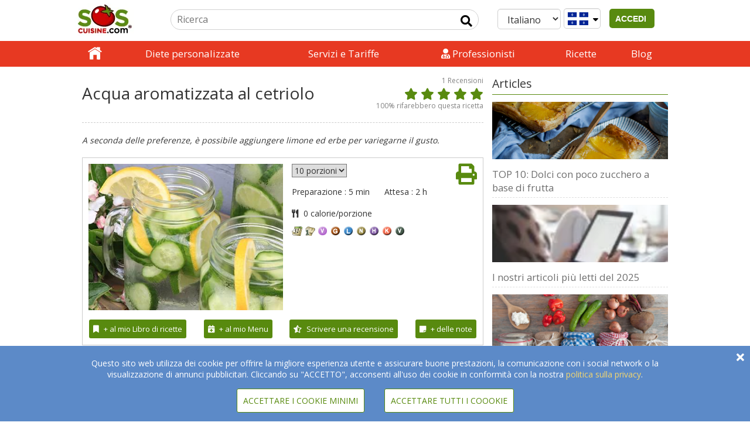

--- FILE ---
content_type: text/html; charset=UTF-8
request_url: https://www.soscuisine.com/ricetta/acqua-aromatizzata-cetriolo
body_size: 23648
content:
<!DOCTYPE html>
<html lang="it-CA">
<head>
			<!-- Google tag (gtag.js) -->
		<script async src="https://www.googletagmanager.com/gtag/js?id=G-CJ51LJM7HM"></script>
		<script>
			window.dataLayer = window.dataLayer || [];
			function gtag(){dataLayer.push(arguments);}
			gtag('js', new Date());
			gtag('config', 'G-CJ51LJM7HM');
		</script>
			<!-- set the encoding of your site -->
	<meta charset="UTF-8"/>
	<!-- set the viewport width and initial-scale on mobile devices -->
	<meta name="viewport" content="width=device-width, initial-scale=1">
	<title>
		Ricette Acqua aromatizzata al cetriolo | SOSCuisine	</title>
	<meta property="fb:app_id" content="144645645559356"/>
	<meta property="og:image" content="https://media.soscuisine.com/images/recettes/large/3180.jpg" />	<link rel="apple-touch-icon" href="https://www.soscuisine.com/wp-content/themes/soscuisinewp/images/favicon.ico">
  <link rel="preload" href="/wp-content/themes/soscuisinewp/css/bootstrap.min.css" as="style" onload="this.onload=null;this.rel='stylesheet'">
  <noscript><link rel="stylesheet" href="/wp-content/themes/soscuisinewp/css/bootstrap.min.css"></noscript>
  <link rel="preload" href="https://fonts.googleapis.com/css?family=Open+Sans&display=swap" as="style" onload="this.onload=null;this.rel='stylesheet'">
  <noscript><link rel="stylesheet" href="https://fonts.googleapis.com/css?family=Open+Sans&display=swap"></noscript>
  <link rel="preload" href="https://fonts.googleapis.com/css?family=Source+Sans+Pro:400,200italic,200,300,300italic,400italic,600,600italic,700,700italic,900,900italic&display=swap" as="style" onload="this.onload=null;this.rel='stylesheet'">
  <noscript><link rel="stylesheet" href="https://fonts.googleapis.com/css?family=Source+Sans+Pro:400,200italic,200,300,300italic,400italic,600,600italic,700,700italic,900,900italic&display=swap"></noscript>
  <link rel="stylesheet" href="https://www.soscuisine.com/wp-content/themes/soscuisinewp/style.min.css?4=26">
	<link rel="apple-touch-icon" href="https://media.soscuisine.com/images/tomato.png">
	<script src="/wp-content/themes/soscuisinewp/js/jquery.min.js?ver=2.1.4"></script>
	<meta name='robots' content='index, follow, max-image-preview:large, max-snippet:-1, max-video-preview:-1' />
	<style>img:is([sizes="auto" i], [sizes^="auto," i]) { contain-intrinsic-size: 3000px 1500px }</style>
	<link rel="alternate" hreflang="en" href="https://www.soscuisine.com/recipe/cucumber-water" />
<link rel="alternate" hreflang="fr" href="https://www.soscuisine.com/recette/eau-concombre" />
<link rel="alternate" hreflang="it" href="https://www.soscuisine.com/ricetta/acqua-aromatizzata-cetriolo" />
<link rel="alternate" hreflang="x-default" href="https://www.soscuisine.com/recipe/cucumber-water" />

	<!-- This site is optimized with the Yoast SEO Premium plugin v20.10 (Yoast SEO v26.3) - https://yoast.com/wordpress/plugins/seo/ -->
	<title>Una ricetta di SOSCuisine.it pour alimentare la tua salute! - SOSCuisine</title>
	<meta name="description" content="A seconda delle preferenze, è possibile aggiungere limone ed erbe per variegarne il gusto.Acqua aromatizzata al cetriolo" />
	<link rel="canonical" href="https://www.soscuisine.com/ricetta/acqua-aromatizzata-cetriolo" />
	<meta property="og:locale" content="it_IT" />
	<meta property="og:type" content="article" />
	<meta property="og:title" content="Ricette Acqua aromatizzata al cetriolo | SOSCuisine" />
	<meta property="og:description" content="A seconda delle preferenze, è possibile aggiungere limone ed erbe per variegarne il gusto.Acqua aromatizzata al cetriolo" />
	<meta property="og:url" content="https://RECIPE_CANONICAL_URL" />
	<meta property="og:site_name" content="SOSCuisine" />
	<meta property="article:publisher" content="https://www.facebook.com/soscuisine/" />
	<meta property="article:modified_time" content="2021-09-20T17:16:06+00:00" />
	<meta name="twitter:card" content="summary_large_image" />
	<meta name="twitter:site" content="@SOSCuisine" />
	<script type="application/ld+json" class="yoast-schema-graph">{"@context":"https://schema.org","@graph":[{"@type":"WebPage","@id":"https://www.soscuisine.it/ricetta/acqua-aromatizzata-cetriolo","url":"https://RECIPE_CANONICAL_URL","name":"Una ricetta di SOSCuisine.it pour alimentare la tua salute! - SOSCuisine","isPartOf":{"@id":"https://www.soscuisine.com/?lang=fr/#website"},"datePublished":"2016-11-07T17:09:18+00:00","dateModified":"2021-09-20T17:16:06+00:00","breadcrumb":{"@id":"https://RECIPE_CANONICAL_URL#breadcrumb"},"inLanguage":"it-IT","potentialAction":[{"@type":"ReadAction","target":["https://RECIPE_CANONICAL_URL"]}]},{"@type":"BreadcrumbList","@id":"https://RECIPE_CANONICAL_URL#breadcrumb","itemListElement":[{"@type":"ListItem","position":1,"name":"ricetta","item":"https://www.soscuisine.it/ricetta/?lang=it"},{"@type":"ListItem","position":2,"name":"Una ricetta di SOSCuisine.it pour alimentare la tua salute!"}]},{"@type":"WebSite","@id":"https://www.soscuisine.com/?lang=fr/#website","url":"https://www.soscuisine.com/?lang=fr/","name":"SOSCuisine","description":"Eating well made easy","publisher":{"@id":"https://www.soscuisine.com/?lang=fr/#organization"},"potentialAction":[{"@type":"SearchAction","target":{"@type":"EntryPoint","urlTemplate":"https://www.soscuisine.com/?lang=fr/?s={search_term_string}"},"query-input":{"@type":"PropertyValueSpecification","valueRequired":true,"valueName":"search_term_string"}}],"inLanguage":"it-IT"},{"@type":"Organization","@id":"https://www.soscuisine.com/?lang=fr/#organization","name":"SOSCuisine","url":"https://www.soscuisine.com/?lang=fr/","logo":{"@type":"ImageObject","inLanguage":"it-IT","@id":"https://www.soscuisine.com/?lang=fr/#/schema/logo/image/","url":"https://wordpress.soscuisine.com/2017/04/logo_SOSCuisine_com_RGB.png","contentUrl":"https://wordpress.soscuisine.com/2017/04/logo_SOSCuisine_com_RGB.png","width":200,"height":107,"caption":"SOSCuisine"},"image":{"@id":"https://www.soscuisine.com/?lang=fr/#/schema/logo/image/"},"sameAs":["https://www.facebook.com/soscuisine/","https://x.com/SOSCuisine","https://instagram.com/sos_cuisine/","http://www.pinterest.com/soscuisine/","https://www.youtube.com/user/SOSCuisine"]}]}</script>
	<!-- / Yoast SEO Premium plugin. -->


<link rel='dns-prefetch' href='//www.soscuisine.com' />
<link rel="alternate" type="application/rss+xml" title="SOSCuisine &raquo; Feed" href="https://www.soscuisine.com/feed/?lang=it" />
<link rel="alternate" type="application/rss+xml" title="SOSCuisine &raquo; Feed dei commenti" href="https://www.soscuisine.com/comments/feed/?lang=it" />
<script type="text/javascript">
/* <![CDATA[ */
window._wpemojiSettings = {"baseUrl":"https:\/\/s.w.org\/images\/core\/emoji\/16.0.1\/72x72\/","ext":".png","svgUrl":"https:\/\/s.w.org\/images\/core\/emoji\/16.0.1\/svg\/","svgExt":".svg","source":{"concatemoji":"https:\/\/www.soscuisine.com\/wp-includes\/js\/wp-emoji-release.min.js?ver=6.8.3"}};
/*! This file is auto-generated */
!function(s,n){var o,i,e;function c(e){try{var t={supportTests:e,timestamp:(new Date).valueOf()};sessionStorage.setItem(o,JSON.stringify(t))}catch(e){}}function p(e,t,n){e.clearRect(0,0,e.canvas.width,e.canvas.height),e.fillText(t,0,0);var t=new Uint32Array(e.getImageData(0,0,e.canvas.width,e.canvas.height).data),a=(e.clearRect(0,0,e.canvas.width,e.canvas.height),e.fillText(n,0,0),new Uint32Array(e.getImageData(0,0,e.canvas.width,e.canvas.height).data));return t.every(function(e,t){return e===a[t]})}function u(e,t){e.clearRect(0,0,e.canvas.width,e.canvas.height),e.fillText(t,0,0);for(var n=e.getImageData(16,16,1,1),a=0;a<n.data.length;a++)if(0!==n.data[a])return!1;return!0}function f(e,t,n,a){switch(t){case"flag":return n(e,"\ud83c\udff3\ufe0f\u200d\u26a7\ufe0f","\ud83c\udff3\ufe0f\u200b\u26a7\ufe0f")?!1:!n(e,"\ud83c\udde8\ud83c\uddf6","\ud83c\udde8\u200b\ud83c\uddf6")&&!n(e,"\ud83c\udff4\udb40\udc67\udb40\udc62\udb40\udc65\udb40\udc6e\udb40\udc67\udb40\udc7f","\ud83c\udff4\u200b\udb40\udc67\u200b\udb40\udc62\u200b\udb40\udc65\u200b\udb40\udc6e\u200b\udb40\udc67\u200b\udb40\udc7f");case"emoji":return!a(e,"\ud83e\udedf")}return!1}function g(e,t,n,a){var r="undefined"!=typeof WorkerGlobalScope&&self instanceof WorkerGlobalScope?new OffscreenCanvas(300,150):s.createElement("canvas"),o=r.getContext("2d",{willReadFrequently:!0}),i=(o.textBaseline="top",o.font="600 32px Arial",{});return e.forEach(function(e){i[e]=t(o,e,n,a)}),i}function t(e){var t=s.createElement("script");t.src=e,t.defer=!0,s.head.appendChild(t)}"undefined"!=typeof Promise&&(o="wpEmojiSettingsSupports",i=["flag","emoji"],n.supports={everything:!0,everythingExceptFlag:!0},e=new Promise(function(e){s.addEventListener("DOMContentLoaded",e,{once:!0})}),new Promise(function(t){var n=function(){try{var e=JSON.parse(sessionStorage.getItem(o));if("object"==typeof e&&"number"==typeof e.timestamp&&(new Date).valueOf()<e.timestamp+604800&&"object"==typeof e.supportTests)return e.supportTests}catch(e){}return null}();if(!n){if("undefined"!=typeof Worker&&"undefined"!=typeof OffscreenCanvas&&"undefined"!=typeof URL&&URL.createObjectURL&&"undefined"!=typeof Blob)try{var e="postMessage("+g.toString()+"("+[JSON.stringify(i),f.toString(),p.toString(),u.toString()].join(",")+"));",a=new Blob([e],{type:"text/javascript"}),r=new Worker(URL.createObjectURL(a),{name:"wpTestEmojiSupports"});return void(r.onmessage=function(e){c(n=e.data),r.terminate(),t(n)})}catch(e){}c(n=g(i,f,p,u))}t(n)}).then(function(e){for(var t in e)n.supports[t]=e[t],n.supports.everything=n.supports.everything&&n.supports[t],"flag"!==t&&(n.supports.everythingExceptFlag=n.supports.everythingExceptFlag&&n.supports[t]);n.supports.everythingExceptFlag=n.supports.everythingExceptFlag&&!n.supports.flag,n.DOMReady=!1,n.readyCallback=function(){n.DOMReady=!0}}).then(function(){return e}).then(function(){var e;n.supports.everything||(n.readyCallback(),(e=n.source||{}).concatemoji?t(e.concatemoji):e.wpemoji&&e.twemoji&&(t(e.twemoji),t(e.wpemoji)))}))}((window,document),window._wpemojiSettings);
/* ]]> */
</script>
<style id='wp-emoji-styles-inline-css' type='text/css'>

	img.wp-smiley, img.emoji {
		display: inline !important;
		border: none !important;
		box-shadow: none !important;
		height: 1em !important;
		width: 1em !important;
		margin: 0 0.07em !important;
		vertical-align: -0.1em !important;
		background: none !important;
		padding: 0 !important;
	}
</style>
<link rel='stylesheet' id='wp-block-library-css' href='https://www.soscuisine.com/wp-includes/css/dist/block-library/style.min.css?ver=6.8.3' type='text/css' media='all' />
<style id='classic-theme-styles-inline-css' type='text/css'>
/*! This file is auto-generated */
.wp-block-button__link{color:#fff;background-color:#32373c;border-radius:9999px;box-shadow:none;text-decoration:none;padding:calc(.667em + 2px) calc(1.333em + 2px);font-size:1.125em}.wp-block-file__button{background:#32373c;color:#fff;text-decoration:none}
</style>
<style id='global-styles-inline-css' type='text/css'>
:root{--wp--preset--aspect-ratio--square: 1;--wp--preset--aspect-ratio--4-3: 4/3;--wp--preset--aspect-ratio--3-4: 3/4;--wp--preset--aspect-ratio--3-2: 3/2;--wp--preset--aspect-ratio--2-3: 2/3;--wp--preset--aspect-ratio--16-9: 16/9;--wp--preset--aspect-ratio--9-16: 9/16;--wp--preset--color--black: #000000;--wp--preset--color--cyan-bluish-gray: #abb8c3;--wp--preset--color--white: #ffffff;--wp--preset--color--pale-pink: #f78da7;--wp--preset--color--vivid-red: #cf2e2e;--wp--preset--color--luminous-vivid-orange: #ff6900;--wp--preset--color--luminous-vivid-amber: #fcb900;--wp--preset--color--light-green-cyan: #7bdcb5;--wp--preset--color--vivid-green-cyan: #00d084;--wp--preset--color--pale-cyan-blue: #8ed1fc;--wp--preset--color--vivid-cyan-blue: #0693e3;--wp--preset--color--vivid-purple: #9b51e0;--wp--preset--gradient--vivid-cyan-blue-to-vivid-purple: linear-gradient(135deg,rgba(6,147,227,1) 0%,rgb(155,81,224) 100%);--wp--preset--gradient--light-green-cyan-to-vivid-green-cyan: linear-gradient(135deg,rgb(122,220,180) 0%,rgb(0,208,130) 100%);--wp--preset--gradient--luminous-vivid-amber-to-luminous-vivid-orange: linear-gradient(135deg,rgba(252,185,0,1) 0%,rgba(255,105,0,1) 100%);--wp--preset--gradient--luminous-vivid-orange-to-vivid-red: linear-gradient(135deg,rgba(255,105,0,1) 0%,rgb(207,46,46) 100%);--wp--preset--gradient--very-light-gray-to-cyan-bluish-gray: linear-gradient(135deg,rgb(238,238,238) 0%,rgb(169,184,195) 100%);--wp--preset--gradient--cool-to-warm-spectrum: linear-gradient(135deg,rgb(74,234,220) 0%,rgb(151,120,209) 20%,rgb(207,42,186) 40%,rgb(238,44,130) 60%,rgb(251,105,98) 80%,rgb(254,248,76) 100%);--wp--preset--gradient--blush-light-purple: linear-gradient(135deg,rgb(255,206,236) 0%,rgb(152,150,240) 100%);--wp--preset--gradient--blush-bordeaux: linear-gradient(135deg,rgb(254,205,165) 0%,rgb(254,45,45) 50%,rgb(107,0,62) 100%);--wp--preset--gradient--luminous-dusk: linear-gradient(135deg,rgb(255,203,112) 0%,rgb(199,81,192) 50%,rgb(65,88,208) 100%);--wp--preset--gradient--pale-ocean: linear-gradient(135deg,rgb(255,245,203) 0%,rgb(182,227,212) 50%,rgb(51,167,181) 100%);--wp--preset--gradient--electric-grass: linear-gradient(135deg,rgb(202,248,128) 0%,rgb(113,206,126) 100%);--wp--preset--gradient--midnight: linear-gradient(135deg,rgb(2,3,129) 0%,rgb(40,116,252) 100%);--wp--preset--font-size--small: 13px;--wp--preset--font-size--medium: 20px;--wp--preset--font-size--large: 36px;--wp--preset--font-size--x-large: 42px;--wp--preset--spacing--20: 0.44rem;--wp--preset--spacing--30: 0.67rem;--wp--preset--spacing--40: 1rem;--wp--preset--spacing--50: 1.5rem;--wp--preset--spacing--60: 2.25rem;--wp--preset--spacing--70: 3.38rem;--wp--preset--spacing--80: 5.06rem;--wp--preset--shadow--natural: 6px 6px 9px rgba(0, 0, 0, 0.2);--wp--preset--shadow--deep: 12px 12px 50px rgba(0, 0, 0, 0.4);--wp--preset--shadow--sharp: 6px 6px 0px rgba(0, 0, 0, 0.2);--wp--preset--shadow--outlined: 6px 6px 0px -3px rgba(255, 255, 255, 1), 6px 6px rgba(0, 0, 0, 1);--wp--preset--shadow--crisp: 6px 6px 0px rgba(0, 0, 0, 1);}:where(.is-layout-flex){gap: 0.5em;}:where(.is-layout-grid){gap: 0.5em;}body .is-layout-flex{display: flex;}.is-layout-flex{flex-wrap: wrap;align-items: center;}.is-layout-flex > :is(*, div){margin: 0;}body .is-layout-grid{display: grid;}.is-layout-grid > :is(*, div){margin: 0;}:where(.wp-block-columns.is-layout-flex){gap: 2em;}:where(.wp-block-columns.is-layout-grid){gap: 2em;}:where(.wp-block-post-template.is-layout-flex){gap: 1.25em;}:where(.wp-block-post-template.is-layout-grid){gap: 1.25em;}.has-black-color{color: var(--wp--preset--color--black) !important;}.has-cyan-bluish-gray-color{color: var(--wp--preset--color--cyan-bluish-gray) !important;}.has-white-color{color: var(--wp--preset--color--white) !important;}.has-pale-pink-color{color: var(--wp--preset--color--pale-pink) !important;}.has-vivid-red-color{color: var(--wp--preset--color--vivid-red) !important;}.has-luminous-vivid-orange-color{color: var(--wp--preset--color--luminous-vivid-orange) !important;}.has-luminous-vivid-amber-color{color: var(--wp--preset--color--luminous-vivid-amber) !important;}.has-light-green-cyan-color{color: var(--wp--preset--color--light-green-cyan) !important;}.has-vivid-green-cyan-color{color: var(--wp--preset--color--vivid-green-cyan) !important;}.has-pale-cyan-blue-color{color: var(--wp--preset--color--pale-cyan-blue) !important;}.has-vivid-cyan-blue-color{color: var(--wp--preset--color--vivid-cyan-blue) !important;}.has-vivid-purple-color{color: var(--wp--preset--color--vivid-purple) !important;}.has-black-background-color{background-color: var(--wp--preset--color--black) !important;}.has-cyan-bluish-gray-background-color{background-color: var(--wp--preset--color--cyan-bluish-gray) !important;}.has-white-background-color{background-color: var(--wp--preset--color--white) !important;}.has-pale-pink-background-color{background-color: var(--wp--preset--color--pale-pink) !important;}.has-vivid-red-background-color{background-color: var(--wp--preset--color--vivid-red) !important;}.has-luminous-vivid-orange-background-color{background-color: var(--wp--preset--color--luminous-vivid-orange) !important;}.has-luminous-vivid-amber-background-color{background-color: var(--wp--preset--color--luminous-vivid-amber) !important;}.has-light-green-cyan-background-color{background-color: var(--wp--preset--color--light-green-cyan) !important;}.has-vivid-green-cyan-background-color{background-color: var(--wp--preset--color--vivid-green-cyan) !important;}.has-pale-cyan-blue-background-color{background-color: var(--wp--preset--color--pale-cyan-blue) !important;}.has-vivid-cyan-blue-background-color{background-color: var(--wp--preset--color--vivid-cyan-blue) !important;}.has-vivid-purple-background-color{background-color: var(--wp--preset--color--vivid-purple) !important;}.has-black-border-color{border-color: var(--wp--preset--color--black) !important;}.has-cyan-bluish-gray-border-color{border-color: var(--wp--preset--color--cyan-bluish-gray) !important;}.has-white-border-color{border-color: var(--wp--preset--color--white) !important;}.has-pale-pink-border-color{border-color: var(--wp--preset--color--pale-pink) !important;}.has-vivid-red-border-color{border-color: var(--wp--preset--color--vivid-red) !important;}.has-luminous-vivid-orange-border-color{border-color: var(--wp--preset--color--luminous-vivid-orange) !important;}.has-luminous-vivid-amber-border-color{border-color: var(--wp--preset--color--luminous-vivid-amber) !important;}.has-light-green-cyan-border-color{border-color: var(--wp--preset--color--light-green-cyan) !important;}.has-vivid-green-cyan-border-color{border-color: var(--wp--preset--color--vivid-green-cyan) !important;}.has-pale-cyan-blue-border-color{border-color: var(--wp--preset--color--pale-cyan-blue) !important;}.has-vivid-cyan-blue-border-color{border-color: var(--wp--preset--color--vivid-cyan-blue) !important;}.has-vivid-purple-border-color{border-color: var(--wp--preset--color--vivid-purple) !important;}.has-vivid-cyan-blue-to-vivid-purple-gradient-background{background: var(--wp--preset--gradient--vivid-cyan-blue-to-vivid-purple) !important;}.has-light-green-cyan-to-vivid-green-cyan-gradient-background{background: var(--wp--preset--gradient--light-green-cyan-to-vivid-green-cyan) !important;}.has-luminous-vivid-amber-to-luminous-vivid-orange-gradient-background{background: var(--wp--preset--gradient--luminous-vivid-amber-to-luminous-vivid-orange) !important;}.has-luminous-vivid-orange-to-vivid-red-gradient-background{background: var(--wp--preset--gradient--luminous-vivid-orange-to-vivid-red) !important;}.has-very-light-gray-to-cyan-bluish-gray-gradient-background{background: var(--wp--preset--gradient--very-light-gray-to-cyan-bluish-gray) !important;}.has-cool-to-warm-spectrum-gradient-background{background: var(--wp--preset--gradient--cool-to-warm-spectrum) !important;}.has-blush-light-purple-gradient-background{background: var(--wp--preset--gradient--blush-light-purple) !important;}.has-blush-bordeaux-gradient-background{background: var(--wp--preset--gradient--blush-bordeaux) !important;}.has-luminous-dusk-gradient-background{background: var(--wp--preset--gradient--luminous-dusk) !important;}.has-pale-ocean-gradient-background{background: var(--wp--preset--gradient--pale-ocean) !important;}.has-electric-grass-gradient-background{background: var(--wp--preset--gradient--electric-grass) !important;}.has-midnight-gradient-background{background: var(--wp--preset--gradient--midnight) !important;}.has-small-font-size{font-size: var(--wp--preset--font-size--small) !important;}.has-medium-font-size{font-size: var(--wp--preset--font-size--medium) !important;}.has-large-font-size{font-size: var(--wp--preset--font-size--large) !important;}.has-x-large-font-size{font-size: var(--wp--preset--font-size--x-large) !important;}
:where(.wp-block-post-template.is-layout-flex){gap: 1.25em;}:where(.wp-block-post-template.is-layout-grid){gap: 1.25em;}
:where(.wp-block-columns.is-layout-flex){gap: 2em;}:where(.wp-block-columns.is-layout-grid){gap: 2em;}
:root :where(.wp-block-pullquote){font-size: 1.5em;line-height: 1.6;}
</style>

<script type="text/javascript" id="wpml-cookie-js-extra">
/* <![CDATA[ */
var wpml_cookies = {"wp-wpml_current_language":{"value":"it","expires":1,"path":"\/"}};
var wpml_cookies = {"wp-wpml_current_language":{"value":"it","expires":1,"path":"\/"}};
/* ]]> */
</script>
<script type="text/javascript" src="https://www.soscuisine.com/wp-content/plugins/sitepress-multilingual-cms/res/js/cookies/language-cookie.js?ver=485900" id="wpml-cookie-js" defer="defer" data-wp-strategy="defer"></script>
<link rel="https://api.w.org/" href="https://www.soscuisine.com/wp-json/" /><link rel="alternate" title="JSON" type="application/json" href="https://www.soscuisine.com/wp-json/wp/v2/pages/47845" /><link rel="EditURI" type="application/rsd+xml" title="RSD" href="https://www.soscuisine.com/xmlrpc.php?rsd" />
<link rel='shortlink' href='https://www.soscuisine.com/?p=47845&#038;lang=it' />
<link rel="alternate" title="oEmbed (JSON)" type="application/json+oembed" href="https://www.soscuisine.com/wp-json/oembed/1.0/embed?url=https%3A%2F%2Fwww.soscuisine.com%2Fricetta%2Fvedi-ricetta%2F%3Flang%3Dit" />
<link rel="alternate" title="oEmbed (XML)" type="text/xml+oembed" href="https://www.soscuisine.com/wp-json/oembed/1.0/embed?url=https%3A%2F%2Fwww.soscuisine.com%2Fricetta%2Fvedi-ricetta%2F%3Flang%3Dit&#038;format=xml" />
<meta name="generator" content="Heroic FAQs v1.2.1" />
<meta name="generator" content="WPML ver:4.8.5 stt:5,18,7;" />
	<meta name="google-site-verification" content="8Z3jBrjszK4QtEDohvgF1XCjDffgF27XR07uEGsyMT4"/>
		<noscript>
		<p style="font-size: 4em;">Javascript deve essere abilitato per la corretta visualizzazione della pagina</p>
	</noscript>
</head>
<body>
<div id="overlay"></div>
<!-- main container of all the page elements -->
<div id="wrapper" onclick="void(0)">
	<!-- header of the page -->
	<header id="mainHeader" class="not_printable">
		<div class="header-holder">
			<div class="topHeader">
				<!-- logo -->
				<a href="https://www.soscuisine.com/?lang=it" style="display: inline-block;">
					<div class="logo" tabindex="1" accesskey="1">
						<img src="https://wordpress.soscuisine.com/2019/12/logo_SOSCuisine_com-1.jpg"
						     alt="logo SOSCuisine"
						     width="124"
						     height="56"
						/>
					</div>
				</a>
				<!-- logo end -->
				<div class="mobileUserIcon pushRight">
          <span class="connectedUserIcon">
	            <i
			            class="fas fa-user userIcon showIfAuth hide"
		              tabindex="0"
		              role="button"
		              data-html="true"
		              data-placement="bottom"
			            data-content='
		              <span></span>
                  <div class="dropdown" data-country="{{ country }}"> <ul id="menu-menu-utente" class=""><li id="menu-item-135669" class="menu-item menu-item-type-custom menu-item-object-custom menu-item-has-children menu-item-135669"><a href="/benvenuto-successo/?lang=it">[] Mio Dashboard</a>
<ul class="sub-menu">
	<li id="menu-item-72311" class="menu-item menu-item-type-post_type menu-item-object-page menu-item-has-children menu-item-72311"><a href="https://www.soscuisine.com/menu/?lang=it">[] > Menu</a>
	<ul class="sub-menu">
		<li id="menu-item-135671" class="menu-item menu-item-type-custom menu-item-object-custom menu-item-135671"><a href="/menu/lista-ricette">[] >> Lista delle ricette</a></li>
		<li id="menu-item-72309" class="menu-item menu-item-type-post_type menu-item-object-page menu-item-72309"><a href="https://www.soscuisine.com/menu/lista-della-spesa/?lang=it">[] >> Lista della spesa</a></li>
	</ul>
</li>
	<li id="menu-item-53233" class="menu-item menu-item-type-custom menu-item-object-custom menu-item-has-children menu-item-53233"><a href="/ricetta/ricerca/?action=search&#038;inFavourites=1&#038;lang=it">[] > Libro di ricette</a>
	<ul class="sub-menu">
		<li id="menu-item-136631" class="menu-item menu-item-type-post_type menu-item-object-page menu-item-136631"><a href="https://www.soscuisine.com/account/?lang=it">[] > Profilo</a></li>
	</ul>
</li>
</ul>
</li>
<li id="menu-item-53239" class="menu-item menu-item-type-custom menu-item-object-custom menu-item-53239"><a href="/services/sign-out?lang=it">[] Disconnessione</a></li>
</ul>		              </div>'>
	            </i>
	            <span id="signInUp" class="showIfNotAuth hide">
                <button id="signInUpButton">&nbspACCEDI&nbsp&nbsp</button>
              </span>
          </span>
				</div>
				<div class="mobileUserIcon desktopHide">
					<div class="searchIcon"><i class="fas fa-search"></i></div>
				</div>
				<!-- select country + Language -->
				<span class="mobileHide">
          <a href="#changeRegion" class="changeRegion">
            <div class="form-control country">
	            <div class="regionIcon">
                <i class="fa fa-globe" style="padding: 5px;color: #588a0f;"></i>
              </div>
	            <i class="fas fa-sort-down"></i>
            </div>
          </a>           <!--suppress HtmlFormInputWithoutLabel -->
          <select id="languageSelector" class="form-control" data-toggle="lang-dropdown"> <!--suppress HtmlUnknownAttribute -->
<option selected value="https://www.soscuisine.com/ricetta/acqua-aromatizzata-cetriolo" data-toggle = "lang-dropdown">Italiano</option><!--suppress HtmlUnknownAttribute -->
<option  value="https://www.soscuisine.com/recette/eau-concombre" data-toggle = "lang-dropdown">Français</option><!--suppress HtmlUnknownAttribute -->
<option  value="https://www.soscuisine.com/recipe/3180" data-toggle = "lang-dropdown">English</option>          </select>
				</span>
				<!-- Signed in User Menu --->
				<!-- search form -->
				<form id="siteSearchForm"
				      action="/ricerca/"
				      method="get"
				      class="searchForm mobileHide"
				      accesskey="4">
					<fieldset>
						<legend class="hidden">search form</legend>
						<input type="hidden" name="lang" value="it">
						<input type="hidden" name="action" value="search">
						<div class="searchBox">
							<input type="search"
							       name="search"
							       placeholder="Ricerca"
							       class="searchInput"
							       title="feedback-form"
							>
							<button type="submit" class="fa-input" value=" Input send" aria-label="Input send"></button>
						</div>
					</fieldset>
				</form>
				<!-- search form end -->
			</div>
			<div class="header-slide">
				<!-- Main nav -->
				<nav id="nav">
					<a href="#" class="opener"><span>Menu</span></a>
					<div class="slide-nav" id="navHeader">
						<div class="slide">
							<div>
                <span class="desktopHide">
                  <!--suppress HtmlFormInputWithoutLabel -->
                  <select id="mobileLanguageSelector"
                      onchange="this.options[this.selectedIndex].value && (window.location = this.options[this.selectedIndex].value);"
                      class="form-control"
                      data-toggle="lang-dropdown">
                      <!--suppress HtmlUnknownAttribute -->
<option selected value="https://www.soscuisine.com/ricetta/acqua-aromatizzata-cetriolo" data-toggle = "lang-dropdown">Italiano</option><!--suppress HtmlUnknownAttribute -->
<option  value="https://www.soscuisine.com/recette/eau-concombre" data-toggle = "lang-dropdown">Français</option><!--suppress HtmlUnknownAttribute -->
<option  value="https://www.soscuisine.com/recipe/3180" data-toggle = "lang-dropdown">English</option>                  </select>
                  <a href="#changeRegion" class="changeRegion">
	                  <div class="form-control country">
		                  <div class="regionIcon">
			                  <i class="fa fa-globe" style="padding: 5px;color: #588a0f;"></i>
		                  </div>
		                  <i class="fas fa-sort-down"></i>
	                  </div>
                  </a>
                </span> <ul id="menu-menu-principale" class="nav"><li id="menu-item-48715" class="home menu-item menu-item-type-custom menu-item-object-custom menu-item-48715"><div class="item"><a href="/?lang=it">Home</a></div></li>
<li id="menu-item-154391" class="menu-item menu-item-type-custom menu-item-object-custom menu-item-154391"><div class="item"><a href="/dieta/?lang=it">Diete personalizzate</a></div></li>
<li id="menu-item-133047" class="menu-item menu-item-type-post_type menu-item-object-page menu-item-has-children menu-item-133047"><div class="item"><a href="https://www.soscuisine.com/servizi-tariffe/?lang=it">Servizi e Tariffe</a></div><div class="nav-drop"><ul class="list-drop">	<li id="menu-item-154385" class="drop_img menu-item menu-item-type-custom menu-item-object-custom menu-item-154385"><div class="item"><a href="/servizi-tariffe/?lang=it">COMPARA I SERVIZI</a></div></li>
	<li id="menu-item-154381" class="drop_img menu-item menu-item-type-custom menu-item-object-custom menu-item-154381"><div class="item"><a href="/menu-salute-personnalizzati/?lang=it">> PREMIUM</a></div></li>
	<li id="menu-item-154383" class="drop_img menu-item menu-item-type-custom menu-item-object-custom menu-item-154383"><div class="item"><a href="/vip-nutrizionista/?lang=it">> VIP</a></div></li>
</ul><div class="drop-visual">
						<div class="frame">
							<div class="col">
								<a href="/servizi-tariffe/?lang=it"><img width="347" height="139" src="https://wordpress.soscuisine.com/2018/12/compare-plans.jpg" class="attachment-full size-full" alt="compare-plans" decoding="async" srcset="https://wordpress.soscuisine.com/2018/12/compare-plans-150x60.jpg 150w, https://wordpress.soscuisine.com/2018/12/compare-plans.jpg 347w" sizes="(max-width: 347px) 100vw, 347px" /><br><strong class="title">COMPARA I SERVIZI</strong>
								</a><br class="clear">
							</div><div class="col">
								<a href="/menu-salute-personnalizzati/?lang=it"><img width="1098" height="440" src="https://wordpress.soscuisine.com/2018/12/coral-menu-pricing-premium-en2.jpg" class="attachment-full size-full" alt="" decoding="async" fetchpriority="high" srcset="https://wordpress.soscuisine.com/2018/12/coral-menu-pricing-premium-en2-150x60.jpg 150w, https://wordpress.soscuisine.com/2018/12/coral-menu-pricing-premium-en2-768x308.jpg 768w, https://wordpress.soscuisine.com/2018/12/coral-menu-pricing-premium-en2.jpg 1098w" sizes="(max-width: 1098px) 100vw, 1098px" /><br><strong class="title">> PREMIUM</strong>
								</a><br class="clear">
							</div><div class="col">
								<a href="/vip-nutrizionista/?lang=it"><img width="347" height="139" src="https://wordpress.soscuisine.com/2018/12/coral-menu-pricing-vipn2.jpg" class="attachment-full size-full" alt="coral-menu-pricing-vipn2" decoding="async" srcset="https://wordpress.soscuisine.com/2018/12/coral-menu-pricing-vipn2-150x60.jpg 150w, https://wordpress.soscuisine.com/2018/12/coral-menu-pricing-vipn2.jpg 347w" sizes="(max-width: 347px) 100vw, 347px" /><br><strong class="title">> VIP</strong>
								</a><br class="clear">
							</div>
						</div>
					</div>
				</div></li>
<li id="menu-item-66201" class="menu-item menu-item-type-post_type menu-item-object-page menu-item-has-children menu-item-66201"><div class="item"><a href="https://www.soscuisine.com/professionisti/?lang=it"><i class="fa fa-user-md" aria-hidden="true"></i> Professionisti</a></div><div class="nav-drop"><ul class="list-drop">	<li id="menu-item-66203" class="drop_img menu-item menu-item-type-post_type menu-item-object-page menu-item-66203"><div class="item"><a href="https://www.soscuisine.com/professionisti/medici/?lang=it">Medici</a></div></li>
	<li id="menu-item-66283" class="drop_img menu-item menu-item-type-post_type menu-item-object-page menu-item-66283"><div class="item"><a href="https://www.soscuisine.com/professionisti/nutrizionisti-dietisti/?lang=it">Dietisti/Nutrizionisti</a></div></li>
	<li id="menu-item-163801" class="menu-item menu-item-type-custom menu-item-object-custom menu-item-163801"><div class="item"><a href="/professionisti/kinesiologi/?lang=it">kinesiologi</a></div></li>
	<li id="menu-item-66281" class="drop_img menu-item menu-item-type-post_type menu-item-object-page menu-item-66281"><div class="item"><a href="https://www.soscuisine.com/professionisti/personale-sanitario/?lang=it">Altri professionisti sanitari</a></div></li>
	<li id="menu-item-66279" class="drop_img menu-item menu-item-type-post_type menu-item-object-page menu-item-66279"><div class="item"><a href="https://www.soscuisine.com/professionisti/wellness-aziendale/?lang=it">Wellness aziendale</a></div></li>
	<li id="menu-item-155809" class="menu-item menu-item-type-custom menu-item-object-custom menu-item-155809"><div class="item"><a href="/professionnels/formation-continue/?lang=fr">Formazioni ECM</a></div></li>
	<li id="menu-item-155811" class="menu-item menu-item-type-custom menu-item-object-custom menu-item-155811"><div class="item"><a href="/professionnels/etudes-cliniques/etude-clinique-fodmap/?lang=fr">Studi clinici</a></div></li>
	<li id="menu-item-155813" class="menu-item menu-item-type-custom menu-item-object-custom menu-item-155813"><div class="item"><a href="/professionnels/articles-nutrition/?lang=fr">Articoli tecnici</a></div></li>
	<li id="menu-item-155815" class="menu-item menu-item-type-custom menu-item-object-custom menu-item-155815"><div class="item"><a href="/professionnels/conferences/?lang=fr">Conferenze/Presentazioni</a></div></li>
</ul><div class="drop-visual">
						<div class="frame">
							<div class="col">
								<a href="https://www.soscuisine.com/professionisti/medici/?lang=it"><img width="347" height="139" src="https://wordpress.soscuisine.com/2016/05/doctor-menu-tile.jpg" class="attachment-full size-full" alt="doctor-menu-tile" decoding="async" srcset="https://wordpress.soscuisine.com/2016/05/doctor-menu-tile-150x60.jpg 150w, https://wordpress.soscuisine.com/2016/05/doctor-menu-tile.jpg 347w" sizes="(max-width: 347px) 100vw, 347px" /><br><strong class="title">Medici</strong>
								</a><br class="clear">
							</div><div class="col">
								<a href="https://www.soscuisine.com/professionisti/nutrizionisti-dietisti/?lang=it"><img width="347" height="139" src="https://wordpress.soscuisine.com/2016/05/nutritionnist-tile.jpg" class="attachment-full size-full" alt="nutritionnist-tile" decoding="async" srcset="https://wordpress.soscuisine.com/2016/05/nutritionnist-tile-150x60.jpg 150w, https://wordpress.soscuisine.com/2016/05/nutritionnist-tile.jpg 347w" sizes="(max-width: 347px) 100vw, 347px" /><br><strong class="title">Dietisti/Nutrizionisti</strong>
								</a><br class="clear">
							</div><div class="col">
								<a href="https://www.soscuisine.com/professionisti/personale-sanitario/?lang=it"><img width="347" height="139" src="https://wordpress.soscuisine.com/2016/05/health-professionals-tile.jpg" class="attachment-full size-full" alt="health-professionals-tile" decoding="async" srcset="https://wordpress.soscuisine.com/2016/05/health-professionals-tile-150x60.jpg 150w, https://wordpress.soscuisine.com/2016/05/health-professionals-tile.jpg 347w" sizes="(max-width: 347px) 100vw, 347px" /><br><strong class="title">Altri professionisti sanitari</strong>
								</a><br class="clear">
							</div><div class="col">
								<a href="https://www.soscuisine.com/professionisti/wellness-aziendale/?lang=it"><img width="347" height="139" src="https://wordpress.soscuisine.com/2016/05/corporate-menu-tile.jpg" class="attachment-full size-full" alt="corporate-menu-tile" decoding="async" srcset="https://wordpress.soscuisine.com/2016/05/corporate-menu-tile-150x60.jpg 150w, https://wordpress.soscuisine.com/2016/05/corporate-menu-tile.jpg 347w" sizes="(max-width: 347px) 100vw, 347px" /><br><strong class="title">Wellness aziendale</strong>
								</a><br class="clear">
							</div>
						</div>
					</div>
				</div></li>
<li id="menu-item-49693" class="menu-item menu-item-type-custom menu-item-object-custom menu-item-49693"><div class="item"><a href="/ricetta/ricerca/?lang=it">Ricette</a></div></li>
<li id="menu-item-49451" class="menu-item menu-item-type-post_type menu-item-object-page menu-item-49451"><div class="item"><a href="https://www.soscuisine.com/blog/?lang=it">Blog</a></div></li>
</ul>							</div>
						</div>
					</div>
				</nav>
				<!-- main nav end -->
			</div>
		</div>
		<div id="regionMismatchContainer" class="alert-warning" style="display: none">
			<button class="pull-right" aria-label="Pull Right"><i class="fa fa-times" aria-hidden="true"></i></button>
			<p id="regionMismatchMsg"></p>
		</div>
	</header>
	<!--region popover template-->
<div id="changeRegion" class="changeRegion">
	<div class="countryPopup">
		<div class="popupContent">
			<a class="close" href="#">×</a>
			<div id="change-region-content">
				<div id="main-areas-wrapper" class="row">
					<div class="col-md-6 column">
						<div class="single-area-wrapper">
							<div class="single-area-title">
								NORDAMERICA							</div>
							<div class="single-country singleCountryCanada">
								<div class="single-country-title canadaTitle">
									<img
											loading="lazy"
											src="https://media.soscuisine.com/images/flag/CA.png"
											alt="Canada">
									Canada								</div>
								<ul class="single-country-cities">
									<li>
										<a href="https://www.soscuisine.com/?lang=it&sos_r=CA-AB">
											<div>
												<img
														loading="lazy"
														src="https://media.soscuisine.com/images/flag/AB.png"
														alt="Canada"
														class="provinceImg">
												Alberta											</div>
										</a>
									</li>
									<li>
										<a href="https://www.soscuisine.com/?lang=it&sos_r=CA-BC">
											<div>
												<img loading="lazy"
												     src="https://media.soscuisine.com/images/flag/BC.png"
												     alt="Canada"
												     class="provinceImg">
												Columbia Britannica											</div>
										</a>
									</li>
									<li>
										<a href="https://www.soscuisine.com/?lang=it&sos_r=CA-MB">
											<div>
												<img loading="lazy"
												     src="https://media.soscuisine.com/images/flag/MB.png"
												     alt="Canada"
												     class="provinceImg">
												Manitoba
											</div>
										</a>
									</li>
									<li>
										<a href="https://www.soscuisine.com/?lang=it&sos_r=CA-NB">
											<div>
												<img loading="lazy"
												     src="https://media.soscuisine.com/images/flag/NB.png"
												     alt="Canada"
												     class="provinceImg">
												Nuovo Brunswick											</div>
										</a>
									</li>
									<li>
										<a href="https://www.soscuisine.com/?lang=it&sos_r=CA-NL">
											<div>
												<img loading="lazy"
												     src="https://media.soscuisine.com/images/flag/NL.png"
												     alt="Canada"
												     class="provinceImg">
												Terranova e Labrador											</div>
										</a>
									</li>
									<li>
										<a href="https://www.soscuisine.com/?lang=it&sos_r=CA-NS">
											<div>
												<img loading="lazy"
												     src="https://media.soscuisine.com/images/flag/NS.png"
												     alt="Canada"
												     class="provinceImg">
												Nuova Scozia											</div>
										</a>
									</li>
									<li>
										<a href="https://www.soscuisine.com/?lang=it&sos_r=CA-ON">
											<div>
												<img loading="lazy"
												     src="https://media.soscuisine.com/images/flag/ON.png"
												     alt="Canada"
												     class="provinceImg">
												Ontario											</div>
										</a>
									</li>
									<li>
										<a href="https://www.soscuisine.com/?lang=it&sos_r=CA-PE">
											<div>
												<img loading="lazy"
												     src="https://media.soscuisine.com/images/flag/PE.png"
												     alt="Canada"
												     class="provinceImg">
												Isola del Principe Edoardo											</div>
										</a>
									</li>
									<li>
										<a href="https://www.soscuisine.com/?lang=it&sos_r=CA-QC">
											<div>
												<img loading="lazy"
												     src="https://media.soscuisine.com/images/flag/QC.png"
												     alt="Canada"
												     class="provinceImg">
												Quebec											</div>
										</a>
									</li>
									<li>
										<a href="https://www.soscuisine.com/?lang=it&sos_r=CA-SK">
											<div>
												<img loading="lazy"
												     src="https://media.soscuisine.com/images/flag/SK.png"
												     alt="Canada"
												     class="provinceImg">
												Saskatchewan											</div>
										</a>
									</li>
								</ul>
							</div>
							<a class="classUnderline" href="https://www.soscuisine.com/?lang=it&sos_r=US">
								<div class="single-country">
									<div class="single-country-title">
										<img
												loading="lazy"
												src="https://media.soscuisine.com/images/flag/US.png"
												alt="United States">
										Stati Uniti									</div>
								</div>
							</a>
						</div>
					</div>
					<div class="col-md-6 column">
						<div class="single-area-wrapper">
							<div class="single-area-title">
								Europe
							</div>
							<a class="classUnderline" href="https://www.soscuisine.be/?lang=it&sos_r=BE">
								<div class="single-country">
									<div class="single-country-title">
										<img
												loading="lazy"
												src="https://media.soscuisine.com/images/flag/BE.png"
												alt="Belgium">
										Belgio										<span></span>
									</div>
								</div>
							</a>
							<a class="classUnderline" href="https://www.soscuisine.fr/?lang=it&sos_r=FR">
								<div class="single-country">
									<div class="single-country-title">
										<img
												loading="lazy"
												src="https://media.soscuisine.com/images/flag/FR.png"
												alt="France">
										Francia									</div>
								</div>
							</a>
							<a class="classUnderline" href="https://www.soscuisine.it/?lang=it&sos_r=IT">
								<div class="single-country">
									<div class="single-country-title">
										<img
												loading="lazy"
												src="https://media.soscuisine.com/images/flag/IT.png"
												alt="Italy">
										Italia									</div>
								</div>
							</a>
							<a class="classUnderline" href="https://www.soscuisine.ch/?lang=it&sos_r=CH">
								<div class="single-country">
									<div class="single-country-title">
										<img
												loading="lazy"
												src="https://media.soscuisine.com/images/flag/CH.png"
												alt="Switzerland">
										Svizzera									</div>
								</div>
							</a>

						</div>
						<div class="single-area-wrapper">
							<div class="single-area-title">
								Altrove							</div>
							<a class="classUnderline" href="https://www.soscuisine.com/?lang=it&sos_r=UNKNOWN">
								<div class="single-country">
									<div class="single-country-title">
										<img loading="lazy" src="https://media.soscuisine.com/images/flag/UNKNOWN.png" alt="Elsewhere">
										Altrove										<span></span>
									</div>
								</div>
							</a>
						</div>
					</div>
				</div>
			</div>
		</div>
	</div>
</div>
<main id="main"
      role="main"
      data-lang="it"
      data-blog-name="SOSCuisine"
>
<link rel="stylesheet" type="text/css"
      href="/wp-content/themes/soscuisinewp/css/libs/awesome-bootstrap-checkbox.css"
      media="screen">
<link rel="stylesheet" type="text/css"
      href="/wp-content/themes/soscuisinewp/css/libs/bootstrap-select.min.css?5=9"
      media="screen">
<link rel="stylesheet" type="text/css"
      href="/wp-content/themes/soscuisinewp/css/libs/bootstrap-toggle.min.css"
      media="screen">
<link rel='stylesheet' type='text/css' href='https://fonts.googleapis.com/css?family=Open+Sans:400,700&display=swap'>
<link rel="stylesheet" type="text/css"
      href="/wp-content/themes/soscuisinewp/css/recipe-view.css?11=25" media="screen">
<link rel="stylesheet" type="text/css"
      href="/wp-content/themes/soscuisinewp/css/responsive.css?01=04" media="screen">
<link rel="stylesheet" type="text/css"
      href="/wp-content/themes/soscuisinewp/css/print.css?9=17" media="print">

<div id="recipe-page-wrapper" class="container modified">
	<div class="row">
		<div id="recipe-wrapper" class="col-md-8 pull-left">
			<header id="recipe-header">
				<div id="recipe-title" data-recipeTitle="Acqua aromatizzata al cetriolo">
					<h1> Acqua aromatizzata al cetriolo					</h1> 				</div> 					<div class="recipe-rating" data-rating="5">
            <span>
	            <a class="reviewsTotal reviewsTotalShortcut"
	               title="Scrivere una recensione">
		            1	            </a>
	            <a class="reviewsTotalShortcut">Recensioni</a>
            </span>
						<a class="reviewsTotalShortcut"
						   title="Scrivere una recensione">
							<div class="rating-stars" data-toggle="tooltip" data-placement="right"
							     data-original-title="Scrivere una recensione">
							</div>
						</a>
						<span>
							<a class="reviewsMakeAgainPercentage" >100</a>% rifarebbero questa ricetta						</span>
					</div> 			</header>
			<input type="hidden" value="it" name="locale" id="locale">
			<input type="hidden" value="3180" name="recipeId" id="recipeId">
			<div id="recipe-description">
				<p id="description"></p>
				<p id="anecdote"><i>A seconda delle preferenze, è possibile aggiungere limone ed erbe per variegarne il gusto.</i></p>
			</div>
			<div class="alert alert-danger hide" id="recipe-not-compatible">
					<p>
						<i aria-hidden="true" class="fa fa-exclamation-triangle"></i>
						Questa ricetta è incompatibile con il tuo <a href=\"/account/?lang=it\">profilo alimentare</a>					</p>
				</div>
			<div id="recipe-details">
				<div id="recipe-details-main-wrapper" class="row">
					<div id="recipe-image" class="col-md-6 col-xs-6" data-toggle="modal" data-target="#fullImageModel"
					     data-backdrop="true"
					     style="background: url(https://media.soscuisine.com/images/recettes/3180.jpg);height:250px">
            <span id="zoom-recipe-image"><i class="fa fa-search-plus" aria-hidden="true"></i></span>
					</div>
					<div id="recipe-details-info" class="col-md-6 col-xs-6">
						<div class="row">
							<div id="servings-dropdown"  class="">
									<a href="#" id="recipe-print" class="pull-right" data-toggle="tooltip" data-placement="left"
									   data-original-title="Stampare">
										<div data-toggle="modal" data-target="#printModal">
											<i class="fa fa-print fa-2x" aria-hidden="true"></i>
										</div>
									</a> 									<form action="" method="get">
										<input type="hidden" name="recipeUrl" value="acqua-aromatizzata-cetriolo">
										<label>
											<select name="gpr" class="redirect" data-default="28961">
												<option>...</option>
											</select>
										</label>
									</form> 							</div>
							<div id="recipe-details-params"> 									<span> Preparazione : 5 min									</span> 									<span> Attesa : 2 h									</span> 							</div>
						</div>
						<div id="recipe-cals-badges" class="row">
							<div id="cals-per-serving"> 									<i class="fas fa-utensils" aria-hidden="true"></i>
									<span data-toggle="tooltip" data-placement="right"
									    data-original-title="Mostrare l'info. nutrizionale">
										0 calorie/porzione									</span> 							</div>
							<ul id="recipe-badges"> 
											<li class="trait_icon">
												<a href="#" onClick="window.open('/legenda-delle-icone-delle-ricette/?lang=it','','width=500,height=500,toolbar=no,menubar=no,location=no,directories=no,resizable=yes,scrollbars=yes'); return false;">
													<img loading="lazy" width="18" height="18" src="https://media.soscuisine.com/images/trait_icons/doable_in_advance.gif" alt="Faisable à l'avance" data-toggle="tooltip" data-placement="bottom" title="Faisable à l'avance" data-original-title="Faisable à l'avance">
												</a>
											</li>
											<li class="trait_icon">
												<a href="#" onClick="window.open('/legenda-delle-icone-delle-ricette/?lang=it','','width=500,height=500,toolbar=no,menubar=no,location=no,directories=no,resizable=yes,scrollbars=yes'); return false;">
													<img loading="lazy" width="18" height="18" src="https://media.soscuisine.com/images/trait_icons/difficulty_very_easy.gif" alt=" Molto facile" data-toggle="tooltip" data-placement="bottom" title=" Molto facile" data-original-title=" Molto facile">
												</a>
											</li>
											<li class="trait_icon">
												<a href="#" onClick="window.open('/legenda-delle-icone-delle-ricette/?lang=it','','width=500,height=500,toolbar=no,menubar=no,location=no,directories=no,resizable=yes,scrollbars=yes'); return false;">
													<img loading="lazy" width="18" height="18" src="https://media.soscuisine.com/images/trait_icons/vegan.gif" alt="Vegane" data-toggle="tooltip" data-placement="bottom" title="Vegane" data-original-title="Vegane">
												</a>
											</li>
											<li class="trait_icon">
												<a href="#" onClick="window.open('/legenda-delle-icone-delle-ricette/?lang=it','','width=500,height=500,toolbar=no,menubar=no,location=no,directories=no,resizable=yes,scrollbars=yes'); return false;">
													<img loading="lazy" width="18" height="18" src="https://media.soscuisine.com/images/trait_icons/gluten_free.gif" alt="Glutine" data-toggle="tooltip" data-placement="bottom" title="Glutine" data-original-title="Glutine">
												</a>
											</li>
											<li class="trait_icon">
												<a href="#" onClick="window.open('/legenda-delle-icone-delle-ricette/?lang=it','','width=500,height=500,toolbar=no,menubar=no,location=no,directories=no,resizable=yes,scrollbars=yes'); return false;">
													<img loading="lazy" width="18" height="18" src="https://media.soscuisine.com/images/trait_icons/lactose_free.gif" alt="Lattosio" data-toggle="tooltip" data-placement="bottom" title="Lattosio" data-original-title="Lattosio">
												</a>
											</li>
											<li class="trait_icon">
												<a href="#" onClick="window.open('/legenda-delle-icone-delle-ricette/?lang=it','','width=500,height=500,toolbar=no,menubar=no,location=no,directories=no,resizable=yes,scrollbars=yes'); return false;">
													<img loading="lazy" width="18" height="18" src="https://media.soscuisine.com/images/trait_icons/nut_peanut_free.gif" alt="Noci ne arachidi" data-toggle="tooltip" data-placement="bottom" title="Noci ne arachidi" data-original-title="Noci ne arachidi">
												</a>
											</li>
											<li class="trait_icon">
												<a href="#" onClick="window.open('/legenda-delle-icone-delle-ricette/?lang=it','','width=500,height=500,toolbar=no,menubar=no,location=no,directories=no,resizable=yes,scrollbars=yes'); return false;">
													<img loading="lazy" width="18" height="18" src="https://media.soscuisine.com/images/trait_icons/halal.gif" alt="Halal" data-toggle="tooltip" data-placement="bottom" title="Halal" data-original-title="Halal">
												</a>
											</li>
											<li class="trait_icon">
												<a href="#" onClick="window.open('/legenda-delle-icone-delle-ricette/?lang=it','','width=500,height=500,toolbar=no,menubar=no,location=no,directories=no,resizable=yes,scrollbars=yes'); return false;">
													<img loading="lazy" width="18" height="18" src="https://media.soscuisine.com/images/trait_icons/kosher.gif" alt="Kosher" data-toggle="tooltip" data-placement="bottom" title="Kosher" data-original-title="Kosher">
												</a>
											</li>
											<li class="trait_icon">
												<a href="#" onClick="window.open('/legenda-delle-icone-delle-ricette/?lang=it','','width=500,height=500,toolbar=no,menubar=no,location=no,directories=no,resizable=yes,scrollbars=yes'); return false;">
													<img loading="lazy" width="18" height="18" src="https://media.soscuisine.com/images/trait_icons/vegetarian.gif" alt="Vegetariane" data-toggle="tooltip" data-placement="bottom" title="Vegetariane" data-original-title="Vegetariane">
												</a>
											</li>							</ul>
						</div> 					</div>
				</div>
				<div id="recipe-share-buttons" class="row"></div>
				<div id="actions-buttons">
					<div class="item" id="addToCookBook">
						<i class="far fa-bookmark" aria-hidden="true"></i>
						<a href="#" >
							+ al mio Libro di ricette						</a>
					</div>
					<div class="itemRemove hide" id="removeFromCookBook" >
						<i class="fa fa-bookmark" aria-hidden="true"></i>
						<a href="#">Togliere dal Mio libro di ricette</a>
					</div>
					<div class="item" data-toggle="modal">
						<i class="far fa-calendar-plus" aria-hidden="true"></i>
						<a id="add_to_meal_plan_action_button" data-placement="left" href="#" rel="login" data-href="/login" data-title="Login" data-language="it"								class="add_to_my_meal_plan"
						>
							+ al mio Menu						</a>
					</div>
											<div id="review-recipe" class="item itemAddReview">
							<i class="far fa-star-half-alt" aria-hidden="true"></i>
							<a href="#" rel="addReview" id="reviewButtonText">
								<span id="hasReviewSpan" class="hide">
									Modifica la mia recensione								</span>
								<span id="hasNoReviewSpan">
									Scrivere una recensione								</span>
							</a>
						</div> 					<div class="item itemAddNote">
						<i class="far fa-sticky-note" aria-hidden="true"></i>
						<a href="#" class="add-private-note">
							<span id="hasNoteSpan" class="hide">
									Editare le mie note								</span>
							<span id="hasNoNoteSpan">
									+ delle note								</span>
						</a>
					</div>
				</div>
			</div>
<!--			<div style="width: 100%">-->
<!--				<img style="display:block;width: 100%;padding: 5px 0;" src="https://media.soscuisine.com/images/ads/vip_dietitian/autopromo_vip_dietitian_fr.jpg" alt="Autopromo"/>-->
<!--			</div>-->
			<div id="autopromo"></div>
			<div id="info-tabs">
				<ul class="nav nav-tabs" role="tablist">
					<li role="presentation" class="active">
						<a href="#recipe" aria-controls="recipe" role="tab" data-toggle="tab">
							Ricetta						</a>
					</li> 						<li role="presentation">
							<a href="#nutrition-info" aria-controls="nutrition-info" role="tab" data-toggle="tab">
								Valori nutrizionali							</a>
						</li> 						<li role="presentation">
							<a href="#reviews" aria-controls="reviews" role="tab" data-toggle="tab">
								Recensioni								(
								<span class="reviewsTotal reviewsTotalShortcut">
                  1                </span>
								)
							</a>
						</li> 						<li role="presentation" class="hide showIfAuth">
							<a href="#my-notes" aria-controls="my-notes" role="tab" data-toggle="tab">
								Le mie note							</a>
						</li>
				</ul>
					<div class="tab-content">
						<div role="tabpanel" class="tab-pane fade in active" id="recipe">
														<div class="">
								<div class="single-block">
									<h2>Ingredienti</h2>
									<table class="table-bordered table-responsive">
										<tbody> 												<tr class="ingredientRow" data-id="28547">
													<td class="primaryDisplay">???</td>
													<td> acqua													</td> 													<td
															class="special"
															data-ingredient="333"
															data-ingredient-name=""
															data-merchants=""
													></td>
													<td class="secondaryDisplay">???</td>
												</tr> 												<tr class="ingredientRow" data-id="28548">
													<td class="primaryDisplay">???</td>
													<td> cetrioli, medi													</td> 													<td
															class="special"
															data-ingredient="108"
															data-ingredient-name=""
															data-merchants=""
													></td>
													<td class="secondaryDisplay">???</td>
												</tr> 										</tbody>
									</table>
								</div>
																<div class="single-block"> 										<h2>Metodo</h2> 									<div class="row"> <div class="col-md-12 col-xs-12" id="method-list"><ol><li style="margin-bottom:10px">Sbucciare il cetriolo, dunque, tagliare a rondelle sottili. Mettere in una caraffa con l'acqua. Dal momento che le fettine galleggeranno, se desiderate un'infusione più forte, posizionare un peso sopra le fettine per farle rimanere sotto la superficie dell'acqua.</li><li style="margin-bottom:10px">Per una buona infusione mettere in frigo per almeno 2 ore prima di servire. Dopo una notte, il gusto del cetriolo sarà più pronunciato. Rimescolare prima di servire.</li></ol></div>									</div>
								</div> 									<div class="single-block">
										<h2>Osservazioni</h2>
										<p> È possibile conservare in frigo per 2 giorni.</p>
									</div> 							</div>
						</div>
												<div role="tabpanel" class="tab-pane fade" id="nutrition-info">
															<div class="single-block row ">
									<div class="single-column col-md-6 col-xs-6"> 	<h2>Tabella nutrizionale</h2>
	<div id="nutrition-table-wrapper" class="row">
		<p class="legend">
			per			<span itemprop="servingSize">
        1 porzione (170 g)      </span>
		</p>
		<table class="nutrients">
			<thead>
				<tr>
					<td>
						<p class="amount">Quantità</p>
						<p class="daily_value">Valore quotidiano</p>
					</td>
				</tr>
			</thead>
			<tbody>
				<tr>
					<td class='calories'>
						<p class='nutrient'>Calorie</p>
						<p class="amount">0</p>
					</td>
				</tr>
				<tr>
					<td class="fat">
						<p class="nutrient">Grassi</p>
						<p class="amount" itemprop="fatContent">0 g</p>
						<p class="daily_value">0 %</p>
					</td>
				</tr>
				<tr>
					<td class="saturated_and_trans_fat">
						<p>
		          <span class="nutrient">Saturi</span>
							<span class="amount" itemprop="saturatedFatContent">
	              0 g
	            </span>
							<br>
							+
							<span class="nutrient">Trans</span>
							<span class="amount" itemprop="transFatContent">
	              0 g
	            </span>
						</p>
						<p class="daily_value">0 %</p>
					</td>
				</tr>
				<tr>
					<td class="cholesterol">
						<p class="nutrient">Colesterolo</p>
						<p class="amount" itemprop="cholesterolContent">
							0 mg
						</p>
					</td>
				</tr>
				<tr>
					<td class="sodium">
						<p class="nutrient">Sodio</p>
						<p class="amount" itemprop="sodiumContent">
							0 mg
						</p>
						<p class="daily_value">0 %</p>
					</td>
				</tr>
				<tr>
					<td class="carbohydrate">
						<p class="nutrient">Carboidrati</p>
						<p class="amount" itemprop="carbohydrateContent"> 1 g						</p>
						<p class="daily_value">0 %</p>
					</td>
				</tr>
				<tr>
					<td class="fibre">
						<p class="nutrient">Fibre</p>
						<p class="amount" itemprop="fiberContent"> 0 g						</p>
						<p class="daily_value">1 %</p>
					</td>
				</tr>
				<tr>
					<td class="sugars">
						<p class="nutrient">Zuccheri</p>
						<p class="amount" itemprop="sugarContent">
							0 g						</p>
					</td>
				</tr>
				<tr>
					<td class="net-carbs">
						<p class="nutrient">Carboidrati netti</p>
						<p class="amount" itemprop="netCarbsContent">1 g</p>
					</td>
				</tr>
				<tr>
					<td class="protein">
						<p class="nutrient">Proteine</p>
						<p class="amount" itemprop="proteinContent">
							0 g						</p>
					</td>
				</tr>
				<tr>
					<td class="vitamin_a">
						<p class="nutrient">Vitamina A</p>
						<p class="daily_value">0 %</p>
					</td>
				</tr>
				<tr>
					<td class="vitamin_c">
						<p class="nutrient">Vitamina C</p>
						<p class="daily_value">1 %</p>
					</td>
				</tr>
				<tr>
					<td class="calcium">
						<p class="nutrient">Calcio</p>
						<p class="daily_value">1 %</p>
					</td>
				</tr>
				<tr>
					<td class="iron">
						<p class="nutrient">Ferro</p>
						<p class="daily_value">0 %</p>
					</td>
				</tr>
			</tbody>
		</table>
	</div> 										<div class="more-info-button row">
											<a class="action-button"
											   href="/nutrition-facts-table"
											>
												Più info											</a>
										</div>
										<div id="food-guide" class="foodGroups" style="display:none">
											<h2>Porzioni della Guida alimentare</h2>
											<span class="block-subtitle">
												1 porzione di questa ricetta equivale a :                       </span>
											<table>
												<tbody>
													<tr class="foodGroup">
														<td class="icon">
															<img loading="lazy" src="https://media.soscuisine.com/images/food_groups/fg2_icon.gif" alt="Food Group">
														</td>
														<td class="name">
															Frutta e ortaggi : 														</td>
														<td class="servingSize">
															&frac14;														</td>
														<td class="serving">
															serving														</td>
													</tr>
													<tr class="foodGroup">
														<td class="icon">
															<img loading="lazy" src="https://media.soscuisine.com/images/food_groups/fg1_icon.gif" alt="Food Group">
														</td>
														<td class="name">
															Cereali : 														</td>
														<td class="servingSize">
															0														</td>
														<td class="serving">
															serving														</td>
													</tr>
													<tr class="foodGroup">
														<td class="icon">
															<img loading="lazy" src="https://media.soscuisine.com/images/food_groups/fg3_icon.gif" alt="Food Group">
														</td>
														<td class="name">
															Latte ed alternative : 														</td>
														<td class="servingSize">
															0														</td>
														<td class="serving">
															serving														</td>
													</tr>
													<tr class="foodGroup">
														<td class="icon"><img loading="lazy" src="media/images/food_groups/fg4_icon.gif" alt="Food Group"></td>
														<td class="name">
															Carni, pesci ed alternative : 														</td>
														<td class="servingSize">
															0														</td>
														<td class="serving">
															serving														</td>
													</tr>
												</tbody>
											</table>
											<div class="more-info-button row">
												<a class="action-button" target="_blank"
												   href="http://www.hc-sc.gc.ca/fn-an/food-guide-aliment/index-eng.php"
												>
													Più info												</a>
											</div>
										</div><!-- END food-guide -->
									</div>
									<div class="single-column col-md-6 col-xs-6"> 											<div id="recipe-claims">
												<h2>Allegazioni</h2>
												<span class="block-subtitle">
													Questa ricetta è :                         </span>
												<div class="recipe_nutritional_claims">
													<dl> 															<dt>Low &nbsp;: </dt>
															<dd> Caloria, Sodio															</dd> 															<dt>Senza &nbsp;: </dt>
															<dd> Colesterolo, Grassi saturi, Grassi trans, Grasso, Zuccheri aggiunti															</dd> 													</dl>
												</div>
												<div class="more-info-button row">
													<a class="action-button" target="_blank"
													   href="http://healthycanadians.gc.ca/eating-nutrition/label-etiquetage/understanding-comprendre/claims-allegations-eng.php"
													>
														Più info													</a>
												</div>
											</div><!-- END claims --> 											<div id="diabetes-exchanges-wrapper">
												<h2>Scambi diabete</h2>
												<table id="diabetes-table">
													<caption class="block-subtitle">
														1 porzione di questa ricetta equivale a :
													</caption>
													<thead>
														<tr>
															<th>Gruppo alimentare</th>
															<th id="yui3-soscuisine-diabetic-exchange-groups-switch-string">
																Scambi															</th>
														</tr>
													</thead>
													<tbody> 															<tr>
																<td class="yui3-soscuisine-diabetic-exchange-groups-body-category yui3-soscuisine-diabetic-exchange-groups-body-category-vegetables">
																	Le verdure																</td>
																<td class="yui3-soscuisine-diabetic-exchange-groups-body-category-number">
																	0																</td>
															</tr> 													</tbody>
												</table>
												<div class="more-info-button row">
													<a class="action-button" target="_blank"
													   href="http://www.diabete.qc.ca/en/living-with-diabetes/diet/food-and-nutrients/the-diabetes-quebec-exange-system"
													>
														Più info													</a>
												</div>
												<div class="more-meal-plans row">
													<a href="/dieta/diabete/">
														Vedi la nostra dieta per diabete tipo 2													</a>
												</div>
											</div> 									</div><!-- END single-column -->
								</div>
							</div> 							<div role="tabpanel" class="tab-pane fade" id="reviews">
								<div class="single-block">
									<h2>Scrivi una recensione</h2>
									<div id="review-details">
										<div class="row showIfNotAuth">
                        <span>
	                        Devi essere collegato per scrivere una recensione                        </span>
										</div>
										<div class="row hide showIfAuth">
											<span>Il tuo voto :</span>
											<div id="your-review-rating" ></div>
										</div>
										<div id="make-recipe-again" class="row hide showIfAuth">
											<span>Farei di nuovo questa ricetta?</span>
											<div class="radio">
												<input type="radio" name="makeAgain" id="radio1" value="1">
												<label for="radio1">Sì</label>
											</div>
											<div class="radio">
												<input type="radio" name="makeAgain" id="radio2" value="0">
												<label for="radio2">No</label>
											</div>
											<div class="radio">
												<input type="radio" name="makeAgain" id="radio3" value="null">
												<label for="radio3">Non lo so</label>
											</div>
										</div>
										<div id="review-tips" class="row hide showIfAuth">
											<div class="recipe-validation-message hidden">
												La tua recensione è stata registrata											</div>
											<span id="show-review-tips">Mostrare consigli</span>
											<div id="review-tips-content">
												<p>Le recensioni sono utili: Indicano se i membri gradiscono o no le ricette. Per essere il più uile possibile, le recensioni dovrebbero focalizzare sulla preparazione e sul risultato della ricetta in questione.</p>
												<p>Ci riserviamo il diritto di editare o cancellare eventuali recensioni scritte da chi non ha fatto o provato la ricetta, o commenti su altri membri, ricette o link ad altri siti. Le recensioni negative non saranno cancellate se il linguaggio è appropriato. Se trovi delle recensioni inappropriate, per favore <a href="/contattaci">contattaci</a>.</p>
											</div>
										</div>
									</div>
									<div class="row showIfAuth">
										<label>
												<textarea placeholder="Scrivi la tua recensione qui"></textarea>
										</label>
										<button id="submitReview" type="submit"
										        class="action-button pull-right btn disabled showIfNoReview"
										>
											<i class="far fa-paper-plane" aria-hidden="true"></i>
											Fare una recensione										</button>
										<button id="editReview" type="submit"
										        class="action-button pull-right btn active hide showIfReview"
										>
											<i class="far fa-paper-plane" aria-hidden="true"></i>
											Editare la recensione										</button>
										<button id="deleteReview" type="submit"
										        class="pull-right btn btn-default delete-button hide showIfReview"
										>
											<i class="far fa-trash-alt" aria-hidden="true"></i>
											Cancellare la recensione										</button>
									</div>
								</div>
								<div class="single-block">
									<h2>Recensioni</h2> 									<div class="recipe-rating" data-rating="5">
										<div class="rating-stars"></div>
										<span>
											<a class="reviewsTotal reviewsTotalShortcut">1</a>
											<a class="reviewsTotalShortcut">Recensioni</a>
                      (<a class="reviewsWithRatingOnly">1</a> soltanto con voto)
                    </span>
										<span>
											<a class="reviewsMakeAgainPercentage">100</a>% rifarebbero questa ricetta										</span>
									</div>
									<div id="sort-by" class="hidden">
										Ordina per										<span class="activeOrder" data-order="date">
                      Più recente										</span>|
										<span class="reviewOrder" data-order="rating">
											<a href="#">Voto</a>
										</span>|
										<span class="reviewOrder" data-order="useful">
											<a href="#">Più utili</a>
										</span>
									</div>
									<div id="reviews-list"> 										<div class="review-single hidden">
											<h5 class="single-review-username">
												<span class="single-review-rating-default"></span>
											</h5>
											<span id="single-review-date" class="single-review-date"></span>
											<span id="doRecipeAgainMessage" class="hidden">
												 | Farei questa ricetta di nuovo											</span>
											<p class="single-review-body">
		                    <span class="single-review-img pull-left"
		                          style="background: url(https://media.soscuisine.com/images/profile-placeholder.jpg)">
		                    </span>
											</p>
											<div class="single-review-voting row usefulReviewVoteButton">
                        <span class="pull-left">
                          <i class="far fa-thumbs-up" aria-hidden="true"></i>
                          Utile                          <span class="single-review-rating-number rating-number"></span>
                        </span>
											</div>
										</div>
									</div>
									<input type="hidden" value="1" name="activePage" id="activePage">
									<input type="hidden" value="0"
									       name="totalWithText" id="totalWithText"
									>
									<input type="hidden" value="date" name="order" id="order"> 										<li class="paginatePage hidden"><a href="#" data-page-index="1">1</a></li> 								</div>
							</div> 							<form class="tab-pane fade hide showIfAuth" id="my-notes" >
								<h2>Le mie note</h2>
								<div class="recipe-validation-message" style="display:none">
									La tua nota è stata salvata								</div>
								<span id="show-notes-tips">Mostrare consigli</span>
								<span class="hidden" id="txtShowTips">Mostrare consigli</span>
								<span class="hidden" id="txtHideTips">Nascondere i consigli</span>
								<div id="notes-tips-content">
									<p>
										Questo spazio è riservato alle tue note sulla ricetta. Queste note rimarranno provate e saranno visibili soltanto a te. Eccoti un esempio di quello che potresti voler scrivere:									</p>
									<ul>
										<li>Mettere il rosmarino al posto dell'origano</li>
										<li>usare la padella con il fondo di rame</li>
										<li>lasciare sotto il gril 3 minuti inveced i 1 per ottenere una crosta dorata</li>
									</ul>
								</div>
								<textarea data-recipe="3180" placeholder="Registra le mie note"></textarea>
								<div class="row">
									<div class="checkbox pull-left"></div>
									<button type="submit" class="action-button pull-right">
										<i class="far fa-save" aria-hidden="true"></i>
										Registra le mie note									</button>
								</div>
							</form>
					</div><!-- End div.tab-content -->
			</div><!-- END info-tabs --> 				<div id="recipe-tags">
					<h2>
						<i class="fa fa-tags" aria-hidden="true"></i>
						Questa ricetta è nelle seguenti categorie					</h2>
					<p> 
							<a href="/ricetta/categoria/bevande">
								Bevande
							</a> | 
							<a href="/ricetta/categoria/povere-di-calorie">
								Povere di calorie
							</a> | 
							<a href="/ricetta/categoria/povere-di-colesterolo">
								Ricette povere di colesterolo
							</a> | 
							<a href="/ricetta/categoria/povere-di-grassi">
								Povere di grassi
							</a> | 
							<a href="/ricetta/categoria/povere-di-sodio">
								Povere di sodio
							</a> | 
							<a href="/ricetta/categoria/halal">
								Halal
							</a> | 
							<a href="/ricetta/categoria/kosher">
								Kosher
							</a> | 
							<a href="/ricetta/categoria/vegane">
								Vegane
							</a> | 
							<a href="/ricetta/categoria/povere-di-grassi-saturi">
								Povere di grassi saturi
							</a> | 
							<a href="/ricetta/categoria/vegetariane">
								Vegetariane
							</a>					</p>
				</div> 				<div class="recipe-you-may-like" id="recipe-may-like">
					<h2>Queste altre ricette ti potrebbero piacere</h2>
					<ul> 							<li>
								<a href="/ricetta/fagiolini-sbollentati">
									<!--suppress RequiredAttributes -->
									<img width="212" height="150" data-src="https://media.soscuisine.com/images/recettes/916.jpg" alt="Fagiolini sbollentati"
									     class="img-responsive lazyload">
								</a>
								<a href="/ricetta/fagiolini-sbollentati">
									Fagiolini sbollentati								</a>
							</li> 							<li>
								<a href="/ricetta/insalata-verdure-bollite">
									<!--suppress RequiredAttributes -->
									<img width="212" height="150" data-src="https://media.soscuisine.com/images/recettes/3014.jpg" alt="Insalata di verdure bollite"
									     class="img-responsive lazyload">
								</a>
								<a href="/ricetta/insalata-verdure-bollite">
									Insalata di verdure bollite								</a>
							</li> 							<li>
								<a href="/ricetta/cavolo-riccio-forno">
									<!--suppress RequiredAttributes -->
									<img width="212" height="150" data-src="https://media.soscuisine.com/images/recettes/4553.jpg" alt="Cavolo riccio al forno"
									     class="img-responsive lazyload">
								</a>
								<a href="/ricetta/cavolo-riccio-forno">
									Cavolo riccio al forno								</a>
							</li> 							<li>
								<a href="/ricetta/lattuga-romana-grigliata">
									<!--suppress RequiredAttributes -->
									<img width="212" height="150" data-src="https://media.soscuisine.com/images/recettes/3145.jpg" alt="Lattuga romana grigliata"
									     class="img-responsive lazyload">
								</a>
								<a href="/ricetta/lattuga-romana-grigliata">
									Lattuga romana grigliata								</a>
							</li> 							<li>
								<a href="/ricetta/pure-patate-olio-oliva">
									<!--suppress RequiredAttributes -->
									<img width="212" height="150" data-src="https://media.soscuisine.com/images/recettes/385.jpg" alt="Purè di patate all'olio d'oliva"
									     class="img-responsive lazyload">
								</a>
								<a href="/ricetta/pure-patate-olio-oliva">
									Purè di patate all'olio d'oliva								</a>
							</li> 							<li>
								<a href="/ricetta/patate-novelle-microonde">
									<!--suppress RequiredAttributes -->
									<img width="212" height="150" data-src="https://media.soscuisine.com/images/recettes/1058.jpg" alt="Patate novelle al microonde"
									     class="img-responsive lazyload">
								</a>
								<a href="/ricetta/patate-novelle-microonde">
									Patate novelle al microonde								</a>
							</li> 					</ul>
				</div> 		</div><!-- END recipe-wrapper -->
		<div id="sidebar" class="col-md-4 pull-right hidden-print"> 	<div id="sidebar" class="col-md-4 pull-right hidden-print">

		<div class="widget rpwe_widget recent-posts-extended" id="rpwe_widget-8"><style>.rpwe-block ul{
list-style: none !important;
margin-left: 0 !important;
padding-left: 0 !important;
}

.rpwe-block li{
margin-bottom: 10px;
list-style-type: none;
border-bottom: 1px dashed #dedede;
}

.rpwe-block a{
text-decoration: none;
}

.rpwe-block h3{
background: none !important;
clear: none;
margin: 0 !important;
text-align: left !important;
font-size:1.2em !important;
}

.rpwe-thumb {
    box-shadow: none !important;
    margin: 2px 10px 2px 0;
    object-fit: cover;
    width: 100%;
    max-height: 100px;
}

.rpwe-summary{
font-size: 12px;
}

.rpwe-time{
color: #bbb;
font-size: 11px;
}

.rpwe-alignleft{
display: inline;
float: left;
}

.rpwe-alignright{
display: inline;
float: right;
}

.rpwe-clearfix:before,
.rpwe-clearfix:after{
content: &quot;&quot;;
display: table !important;
}

.rpwe-clearfix:after{
clear: both;
}

.rpwe-clearfix{
zoom: 1;
}

.rpwe-img {
width: 300px;
height: 100px;
display: inline-block !important;
overflow: hidden;
}</style><h3>Articles</h3><div  class="rpwe-block"><ul class="rpwe-ul"><li class="rpwe-li rpwe-clearfix"><a class="rpwe-img" href="https://www.soscuisine.com/blog/top-10-dolci-con-poco-zucchero-a-base-di-frutta/?lang=it" target="_self"><img width="133" height="100" src="https://wordpress.soscuisine.com/2026/01/feuillete-ananas-1-633x475-1.jpg" class="rpwe-aligncenter rpwe-thumb the-post-thumbnail wp-post-image" alt="TOP 10: Dolci con poco zucchero a base di frutta" decoding="async" /></a><h3 class="rpwe-title"><a href="https://www.soscuisine.com/blog/top-10-dolci-con-poco-zucchero-a-base-di-frutta/?lang=it" target="_self">TOP 10: Dolci con poco zucchero a base di frutta</a></h3></li><li class="rpwe-li rpwe-clearfix"><a class="rpwe-img" href="https://www.soscuisine.com/blog/i-nostri-articoli-piu-letti-del-2025/?lang=it" target="_self"><img width="133" height="100" src="https://wordpress.soscuisine.com/2018/12/pexels-photo-196649.jpeg" class="rpwe-aligncenter rpwe-thumb the-post-thumbnail wp-post-image" alt="I nostri articoli più letti del 2025" decoding="async" srcset="https://wordpress.soscuisine.com/2018/12/pexels-photo-196649-150x113.jpeg 150w, https://wordpress.soscuisine.com/2018/12/pexels-photo-196649.jpeg 633w" sizes="(max-width: 133px) 100vw, 133px" /></a><h3 class="rpwe-title"><a href="https://www.soscuisine.com/blog/i-nostri-articoli-piu-letti-del-2025/?lang=it" target="_self">I nostri articoli più letti del 2025</a></h3></li><li class="rpwe-li rpwe-clearfix"><a class="rpwe-img" href="https://www.soscuisine.com/blog/alimenti-fermentati-e-i-loro-benefici-per-la-salute/?lang=it" target="_self"><img width="133" height="100" src="https://wordpress.soscuisine.com/2025/12/Depositphotos_215941768_633x475.jpg" class="rpwe-aligncenter rpwe-thumb the-post-thumbnail wp-post-image" alt="Alimenti fermentati e i loro benefici per la salute" decoding="async" /></a><h3 class="rpwe-title"><a href="https://www.soscuisine.com/blog/alimenti-fermentati-e-i-loro-benefici-per-la-salute/?lang=it" target="_self">Alimenti fermentati e i loro benefici per la salute</a></h3></li><li class="rpwe-li rpwe-clearfix"><a class="rpwe-img" href="https://www.soscuisine.com/blog/alexandre-girard-nutrizionista-con-la-passione-per-la-pasticceria-raffinata/?lang=it" target="_self"><img width="133" height="100" src="https://wordpress.soscuisine.com/2025/11/alexandre-girard-dtp-633x475x.jpg" class="rpwe-aligncenter rpwe-thumb the-post-thumbnail wp-post-image" alt="Alexandre Girard, nutrizionista con la passione per la pasticceria raffinata" decoding="async" /></a><h3 class="rpwe-title"><a href="https://www.soscuisine.com/blog/alexandre-girard-nutrizionista-con-la-passione-per-la-pasticceria-raffinata/?lang=it" target="_self">Alexandre Girard, nutrizionista con la passione per la pasticceria raffinata</a></h3></li><li class="rpwe-li rpwe-clearfix"><a class="rpwe-img" href="https://www.soscuisine.com/blog/cosa-possono-insegnarci-i-broccoli-sullattivita-fisica/?lang=it" target="_self"><img width="133" height="100" src="https://wordpress.soscuisine.com/2025/11/Brocoli-633x475-1.jpg" class="rpwe-aligncenter rpwe-thumb the-post-thumbnail wp-post-image" alt="Cosa possono insegnarci i broccoli sull&#8217;attività fisica" decoding="async" /></a><h3 class="rpwe-title"><a href="https://www.soscuisine.com/blog/cosa-possono-insegnarci-i-broccoli-sullattivita-fisica/?lang=it" target="_self">Cosa possono insegnarci i broccoli sull&#8217;attività fisica</a></h3></li></ul></div><!-- Generated by http://wordpress.org/plugins/recent-posts-widget-extended/ --></div>		<div id="meal-plans" class="widget">
			<div class="container-fluid" style="padding: 0">
				<div class="row">
					<div class="col-md-12">
						<h3><a href="/dieta/?lang=it" title="Vedi nostre diete">Diete</a></h3>
					</div>
					<div class="col-md-12 rpwe-block">
						<a href="/dieta/equilibrata-sana/?lang=it" title="Dieta sana e equilibrata"><img data-src="https://wordpress.soscuisine.com/2016/10/healthy-equilibre.jpg" alt="Dieta sana e equilibrata" class="center-block img-responsive lazyload" width="400" height="133"></a><h3 class="rpwe-title"><a href="/dieta/equilibrata-sana/?lang=it" title="Dieta sana e equilibrata">Dieta sana e equilibrata</a></h3>					</div>
				</div>
				<span class="right top green" style="margin: 10px"></span>
				<div class="row">
					<div class="col-md-12 rpwe-block">
						<a href="/dieta/vegetariana/?lang=it" title="Dieta vegetariana"><img data-src="https://wordpress.soscuisine.com/2016/10/vegetarian-vegetarien.jpg" alt="Dieta vegetariana" class="lazyload center-block img-responsive" width="400" height="133"></a><h3 class="rpwe-title"><a href="/dieta/vegetariana/?lang=it" title="Dieta vegetariana">Dieta vegetariana</a></h3>					</div>
				</div>
				<span class="right top green" style="margin: 10px"></span>
				<div class="row">
					<div class="col-md-12 rpwe-block">
						<a href="/dieta/dimagrire/?lang=it" title="Dieta per dimagrire"><img data-src="https://wordpress.soscuisine.com/2016/10/weight-loss-maigrir.jpg" alt="Dieta per dimagrire" class="lazyload center-block img-responsive" width="400" height="133"></a><h3 class="rpwe-title"><a href="/dieta/dimagrire" title="Dieta per dimagrire">Dieta per dimagrire</a></h3>					</div>
				</div>
				<span class="right top green" style="margin: 10px"></span>
				<div class="row">
					<div class="col-md-12 rpwe-block">
						<a href="/dieta/senza-glutine-celiachia/?lang=it" title="Dieta senza glutine (Celiachia)"><img data-src="https://wordpress.soscuisine.com/2016/10/gluten-free-sans-gluten.jpg" alt="Dieta senza glutine (Celiachia)" class="center-block img-responsive lazyload" width="400" height="133"></a><h3 class="rpwe-title"><a href="/dieta/senza-glutine-celiachia/?lang=it" title="Dieta senza glutine (Celiachia)">Dieta senza glutine (Celiachia)</a></h3>					</div>
				</div>
				<span class="right top green" style="margin: 10px"></span>
				<div class="row">
					<div class="col-md-12 rpwe-block">
						<a href="/dieta/fodmap-colon-irritabile/?lang=it" title="Dieta a basso tenore di FODMAP"><img data-src="https://wordpress.soscuisine.com/2016/10/fodmap.jpg" alt="Dieta a basso tenore di FODMAP" class="lazyload center-block img-responsive" width="400" height="133"></a><h3 class="rpwe-title"><a href="/dieta/fodmap-colon-irritabile/?lang=it" title="Dieta a basso tenore di FODMAP">Dieta a basso tenore di FODMAP</a></h3>					</div>
				</div>
				<span class="right top green" style="margin: 10px"></span>
				<div class="row">
					<div class="col-md-12 rpwe-block">
						<a href="/dieta/reflusso-gastroesofageo/?lang=it" title="reflusso gastroesofageo"><img data-src="https://wordpress.soscuisine.com/2016/10/rgo-gerd.jpg" alt="reflusso gastroesofageo" class="lazyload center-block img-responsive" width="400" height="133"></a><h3 class="rpwe-title"><a href="/dieta/reflusso-gastroesofageo/?lang=it" title="reflusso gastroesofageo">Dieta reflusso gastroesofageo</a></h3>					</div>
				</div>
				<span class="right top green" style="margin: 10px"></span>
				<div class="row">
					<div class="col-md-12 rpwe-block">
						<a href="/dieta/colesterolo-ipertensione/?lang=it" title="Dieta colesterolo / ipertensione"><img data-src="https://wordpress.soscuisine.com/2016/10/heart-healthy-coeur-sante.jpg" alt="Dieta colesterolo / ipertensione" class="center-block img-responsive lazyload" width="400" height="133"></a><h3 class="rpwe-title"><a href="/dieta/colesterolo-ipertensione/?lang=it" title="Dieta colesterolo / ipertensione">Dieta colesterolo / ipertensione</a></h3>					</div>
				</div>
				<span class="right top green" style="margin: 10px"></span>
				<div class="row">
					<div class="col-md-12 rpwe-block">
						<a href="/dieta/diabete/?lang=it" title="Dieta diabete"><img data-src="https://wordpress.soscuisine.com/2016/10/diabetes.jpg" alt="Dieta diabete" class="center-block img-responsive lazyload" width="400" height="133"></a><h3 class="rpwe-title"><a href="/dieta/diabete/?lang=it" title="Dieta diabete">Dieta diabete</a></h3>					</div>
				</div>
				<span class="right top green" style="margin: 10px"></span>
				<div class="row">
					<div class="col-md-12 rpwe-block">
						<a href="/dieta/crohn-colite-ulcerosa/?lang=it" title="Mangiare bene per la malattia di Crohn o la colite ulcerosa"><img data-src="https://wordpress.soscuisine.com/2016/10/mii-ibd.jpg" alt="Mangiare bene per la malattia di Crohn o la colite ulcerosa" class="center-block img-responsive lazyload" width="400" height="133"></a><h3 class="rpwe-title"><a href="/dieta/crohn-colite-ulcerosa/?lang=it" title="Mangiare bene per la malattia di Crohn o la colite ulcerosa">Dieta MICI</a></h3>					</div>
				</div>
				<span class="right top green" style="margin: 10px"></span>
				<div class="row">
					<div class="col-md-12 rpwe-block">
						<a href="/dieta/infiammazione-cronica-seignalet/?lang=it" title="Dieta ipotossica contro l'infiammazione cronica"><img data-src="https://wordpress.soscuisine.com/2019/07/INFIAMMAZIONE-CRONICA-min.jpg" alt="Dieta ipotossica contro l'infiammazione cronica" class="center-block img-responsive lazyload" width="400" height="133"></a><h3 class="rpwe-title"><a href="/dieta/infiammazione-cronica-seignalet/?lang=it" title="Dieta ipotossica contro l'infiammazione cronica">Dieta infiammazione cronica</a></h3>					</div>
				</div>
			</div>
		</div>
	</div>
</div>
	</div>
	<!-- Modal -->
	<div class="modal fade" id="fullImageModel" tabindex="-1" role="dialog" aria-labelledby="myModalLabel">
		<div class="modal-dialog" role="document" style="margin:150px auto">
			<div class="modal-content">
				<div class="modal-header"><button type="button" class="close" data-dismiss="modal">&times;</button></div>
				<div class="modal-body">
					<img id="recipeLargeImg" data-src="https://media.soscuisine.com/images/recettes/large/3180.jpg" alt="Acqua aromatizzata al cetriolo" src="">
				</div>
			</div>
		</div>
	</div>
	<div class="modal fade" id="dialogModal" tabindex="-1" role="dialog" aria-labelledby="myModalLabel">
		<div class="modal-dialog" role="document">
			<div class="modal-content"><div class="modal-body"></div></div>
		</div>
	</div>
	<div class="modal fade" id="modalIngredient" tabindex="-1" role="dialog" aria-labelledby="myModalLabel">
		<div class="modal-dialog modal-lg" role="document">
			<div class="modal-content">
				<div class="modal-header">
					<button type="button" class="close" data-dismiss="modal"
					        aria-label="Chiudi"
					>
						<span aria-hidden="true">&times;</span>
					</button>
					<h4 class="modal-title" id="myModalLabel">Modal title</h4>
				</div>
				<div class="modal-body" id="logInDiv"><i class="fa fa-spinner fa-spin fa-2"></i></div>
				<div class="modal-footer">
					<button type="button" class="btn btn-default" data-dismiss="modal">
						Chiudi					</button>
				</div>
			</div>
		</div>
	</div>
	<!-- PRINT MODAL -->
	<div class="modal fade" id="printModal" tabindex="-1" role="dialog" aria-labelledby="myModalLabel">
		<div class="modal-dialog" role="document">
			<div class="modal-content">
				<div class="modal-header">
					<button type="button" class="close" data-dismiss="modal"
					        aria-label="Chiudi"
					>
						<span aria-hidden="true">&times;</span>
					</button>
					<h4 class="modal-title" id="myModalLabel">
						Scegli cosa stampare						<small>(N.B. Questo può prendere fino a 30 secondi)</small>
					</h4>
				</div>
				<form id="print" name="print" target="_blank" method="GET"
				      action="/ricetta/ricetta-stampa/?lang=it"
				> <input type="hidden" name="recipeUrl[]" value="RECIPE_acqua-aromatizzata-cetriolo_GPR_28961">					<div class="modal-body">
						<ul>
							<li>
								<div class="checkbox">
									<input type="checkbox" id="presentation-text" value="1" checked="checked" name="printPresentation">
									<label for="presentation-text">
										Testo di presentazione									</label>
								</div>
							</li>
							<li>
								<div class="checkbox">
									<input type="checkbox" id="photo" value="1" checked="checked" name="printPhoto">
									<label for="photo">Foto</label>
								</div>
							</li>
							<li>
								<div class="checkbox">
									<input type="checkbox" id="classification-icons" value="1" checked="checked" name="printClassification">
									<label for="classification-icons">
										Icone di classificazione									</label>
								</div>
							</li> 								<li>
									<div class="checkbox">
										<input type="checkbox" id="nutritional-info" value="1" checked="checked" name="printNutritionalInfos">
										<label for="nutritional-info">
											Info nutrizionale										</label>
									</div>
									<ul>
										<li>
											<div class="checkbox">
												<input type="checkbox" id="nutrition-facts-table" class="checkbox-child"
												       value="1" checked="checked" name="printNutritionFactsTable"
												>
												<label for="nutrition-facts-table">
													Tabella nutrizionale												</label>
											</div>
										</li>
										<li>
											<div class="checkbox">
												<input type="checkbox" id="servings-diabetic-exchange" class="checkbox-child"
												       value="1" checked="checked" name="printDiabeticExchange"
												>
												<label for="servings-diabetic-exchange">
													Porzioni e equivalenze per diabetici												</label>
											</div>
										</li>
										<li>
											<div class="checkbox">
												<input type="checkbox" id="nutritional-claims" class="checkbox-child"
												       value="1" checked="checked" name="printNutritionalClaims"
												>
												<label for="nutritional-claims">
													Allegazioni nutrizionali												</label>
											</div>
										</li>
									</ul>
								</li>
																<li>
									<div class="checkbox showIfAuth">
										<input type="checkbox" id="notes" value="1" checked="checked" name="printNotes">
										<label for="notes">
											Le mie note										</label>
									</div>
								</li>
						</ul>
					</div>
					<div class="modal-footer">
						<button type="button" class="btn btn-default" data-dismiss="modal">
							Cancella						</button>
						<button type="submit" id="print-preview" class="btn btn-primary">
							<i class="fa fa-print" aria-hidden="true"></i>
							Stampare						</button>
					</div>
					<input type="hidden" name="lang" value="it" />
				</form>
			</div>
		</div>
	</div> <!-- END PRINT MODAL -->
	<!-- Add recipe to meal plan MODAL -->
	<div class="modal fade" id="addtomealplanModal" tabindex="-1" role="dialog" aria-labelledby="myModalLabel">
		<div class="modal-dialog" role="document">
			<div class="modal-content">
				<div class="modal-header">
					<button type="button" class="close" data-dismiss="modal"
					        aria-label="Chiudi"
					>
						<span aria-hidden="true">&times;</span>
					</button>
					<h4 class="modal-title" id="myModalLabel">
						Aggiungere questa ricetta al mio menu					</h4>
				</div>
				<form id="addToMealPlan" name="addToMealPlan" method="get"
				      action="/services/meal-plan/28961/add"
				      data-redirect="/menu/?lang=it">
					<input type="hidden" id="addToMealPlanFrom" name="from" value="recipe">
					<input type="hidden" id="addToMealPlanFromAjax" name="fromAjax" value="1">
					<input type="hidden" id="addToMealPlanPageAction" name="page_action[add_to_my_meal_plan]" value="1">
					<input type="hidden" id="addToMealPlanRp" name="rp_3180" value="28961">
					<input type="hidden" id="addToMealPlanId" name="r_3180" value="">
					<div class="recipe-validation-message hidden">
						Questa ricetta è stata aggiunta al tuo menu					</div>
					<div class="recipe-error-message hidden">
						Um errore è avvenuto, prova di nuovo più tardi					</div>
					<div class="modal-body"></div>
					<div class="default-modal-body hidden">
						<div class="row addToMealPlanRow" data-row-id="0">
							<div class="col-md-5 col-xs-12">
								<label>
									<select class="selectpicker day" name="day[]">
										<option selected="selected" value="8">Non importa</option>
										<option value="1">Lunedì</option>
										<option value="2">Martedì</option>
										<option value="3">Mercoledì</option>
										<option value="4">Giovedì</option>
										<option value="5">Venerdì</option>
										<option value="6">Sabato</option>
										<option value="7">Domenica</option>
									</select>
								</label>
							</div>
							<div class="col-md-5 col-xs-12 hidden mealTimeDiv">
								<label>
									<select class="selectpicker mealtime" name="mealtime[]">
										<option value="">Scegli un pasto</option>
										<option value="BREAKFAST">Colazione</option>
										<option value="MORNING_SNACK">Merenda mattina</option>
										<option value="LUNCH">Pranzo</option>
										<option value="AFTERNOON_SNACK">Merenda pomeriggio</option>
										<option value="DINNER">Cena</option>
										<option value="EVENING_SNACK">Spuntino sera</option>
									</select>
								</label>
							</div>
							<div class="col-md-2 col-xs-6">
								<i class="fa fa-minus-circle fa-2 removeMenu" style="display:none" aria-hidden="true"></i>
								<i class="fa fa-plus-circle fa-2 addMenu" aria-hidden="true"></i>
							</div>
						</div>
					</div>
					<div class="modal-footer">
						<button type="button" class="btn btn-primary add-and-redirect">
							Aggiungere e andare al Menu						</button>
						<button type="button" class="btn btn-primary add-and-stay">
							Aggiungere e rimanere sulla pagina						</button>
						<button type="button" class="btn btn-default close-button hidden" data-dismiss="modal">
							Chiudi						</button>
					</div>
					<div style="text-align: center; vertical-align: middle;display:none" data-row-id="0" class="row addToMealPlanLoading">
						<div class="col-md-12 col-xs-12" style="z-index: 999; position: absolute; left: 0; top: 0; bottom: 0; right: 0; background: #000; opacity: 0.5; filter: alpha(opacity=50);">
							<i style="text-align: center; color: rgb(255, 255, 255); margin: auto;" class="fa fa-spinner fa-spin fa-2x"></i>
							<p style="text-align: center; color: rgb(255, 255, 255);font-weight:bold;margin-top:15px;">Un pò di pazienza...</p>
						</div>
					</div>
				</form>
			</div>
		</div>
	</div><!-- END add recipe to meal plan MODAL -->
	<!-- login MODAL -->
	<div class="modal fade" id="promoModal" tabindex="-1" role="dialog" aria-labelledby="promoModalLabel">
    <div class="modal-dialog" role="document">
        <div class="modal-content">
            <div class="modal-body">
                <p>Accedi o registrati gratis</p>
            </div>
			<div class="modal-footer">
					<button type="button" class="btn btn-default close-button" data-dismiss="modal">
						Chiudi					</button>
			</div>
        </div>
    </div>
</div>

	<!-- SOS PLUS MODAL -->
	<div class="modal fade" id="modalSosPlus" tabindex="-1" role="dialog" aria-labelledby="myModalLabel">
		<div class="modal-dialog" role="document">
			<div class="modal-content">
				<div class="modal-header">
					<button type="button" class="close" data-dismiss="modal" aria-label="Close">
						<span aria-hidden="true">&times;</span>
					</button>
					<h4 class="modal-title" id="myModalLabel">
						Abbonarsi a SOS Plus					</h4>
				</div>
				<div class="modal-body">
					<a href="NULL">
						<!--suppress RequiredAttributes -->
						<img class="lazyload" data-src="https://media.soscuisine.com/images/sosplus/go_sosplus_it.jpg" alt="Plus">
					</a>
					<b>
						Già membro PREMIUM o VIP?						<a href="#" rel="login" data-dismiss="modal">Accedere</a>
					</b>
				</div>
				<div class="modal-footer">
					<button type="button" class="btn btn-default close-button hidden" data-dismiss="modal">
						Chiudi					</button>
				</div>
			</div>
		</div>
	</div> <!-- END SOSPLUS MODAL -->
	<!-- Add to Cookbook Modal -->
	<div class="modal fade" id="modalAddToCookBook" tabindex="-1" role="dialog" aria-labelledby="myModalLabel">
		<div class="modal-dialog" role="document">
			<div class="modal-content">
				<div class="modal-body">
					<p class="msgReviewAdd" style="display:none">
						La tua recensione è stata registrata					</p>
					<p class="msgReviewRemove" style="display:none">
						La tua recensione è stata cancellata					</p>
					<p class="msgNoteAdd" style="display:none">
						La tua nota è stata salvata					</p>
					<p class="msgCookbookAdd" style="display:none">
						Questa ricetta è stata aggiunta al tuo <a href="/ricetta/ricerca/?action=search&inFavourites=1&lang=it">libro di ricette</a>					</p>
					<p class="msgCookbookRemove" style="display:none">
						Questa ricetta è stata tolta dal tuo <a href="/ricetta/ricerca/?action=search&inFavourites=1&lang=it">libro di ricette</a>					</p>
				</div>
				<div class="modal-footer">
					<button type="button" class="btn btn-default close-button" data-dismiss="modal">
						Chiudi					</button>
				</div>
			</div>
		</div>
	</div> <!-- End Add to Cookbook Modal --> 		<script type="application/ld+json">{"@context":"http:\/\/schema.org","@type":"Recipe","author":{"@type":"Organization","name":"SOSCuisine"},"cookTime":"PT0M","datePublished":"2015-07-12","description":"Acqua aromatizzata al cetriolo. A seconda delle preferenze, \u00e8 possibile aggiungere limone ed erbe per variegarne il gusto.","image":"https:\/\/media.soscuisine.com\/images\/recettes\/3180.jpg","recipeIngredient":["1,5 L acqua","1 cetrioli, medi"],"name":"Acqua aromatizzata al cetriolo","nutrition":{"@type":"NutritionInformation","calories":"0 calorie\/porzione","fatContent":0},"prepTime":"PT5M","recipeInstructions":["Sbucciare il cetriolo, dunque, tagliare a rondelle sottili.","Mettere in una caraffa con l'acqua.","Dal momento che le fettine galleggeranno, se desiderate un'infusione pi\u00f9 forte, posizionare un peso sopra le fettine per farle rimanere sotto la superficie dell'acqua.","Per una buona infusione mettere in frigo per almeno 2 ore prima di servire.","Dopo una notte, il gusto del cetriolo sar\u00e0 pi\u00f9 pronunciato.","Rimescolare prima di servire."],"recipeYield":10,"aggregateRating":{"@type":"AggregateRating","ratingValue":5,"reviewCount":1},"keywords":[],"recipeCategory":"Bevande","suitableForDiet":"Vegetariane"}</script>
		<script>
		jQuery("#recipe-image").on('click', function () {
			document.getElementById("recipeLargeImg").src = jQuery('#recipeLargeImg').data('src');
			jQuery.ajax({
				url: '/services/member/metric/ERV_VIEW_LARGE_IMAGE',
				method: 'POST'
			});
		});

	</script>
		<script> const locale = 'it-US'; </script>
		<link href="https://cdn.datatables.net/t/dt/dt-1.10.11,b-1.1.2,b-print-1.1.2,fh-3.1.1,r-2.0.2/datatables.min.css"
		      type="text/css" rel="stylesheet"/>
	<script defer src="/wp-content/themes/soscuisinewp/js/libs/bootstrap-select.min.js?5=9"></script>
	<script defer src="/wp-content/themes/soscuisinewp/js/libs/bootstrap-toggle.min.js"></script>
	<script defer src="/wp-content/themes/soscuisinewp/js/lazysizes.min.js"></script>
	<script defer src="/wp-content/themes/soscuisinewp/js/libs/jquery.raty-fa.js"></script>
	<script defer src="/wp-content/themes/soscuisinewp/js/recipe.20250923.js?"></script> <style>
	#cookiesBanner {
		display: none;
		bottom: 0;
		left: 0;
		position: fixed;
		width: 100%;
		align-items: center;
		justify-content: center;
		background: #5c8ac8;
		z-index: 2147483647;
		color: white;
	}

	#closeBtn {
		float: right;
		background: inherit;
		padding: 10px;
	}

	#body {
		margin: auto;
		text-align: center;
		max-width: 1000px;
	}

	#body > p:first-child {
		margin-top: 20px
	}

	.acceptBtn {
		margin: 15px;
		background: white;
		color: #588A0F !important;
		border: solid 1px #588A0F;
		text-transform: uppercase;
		padding: 10px
	}

	.acceptBtn:hover, #cookiesBanner > button > i:hover {
		opacity: 0.7;
	}

	#cookiesBanner p > a {
		color: #F5D76E;
	}
</style>

<div id="cookiesBanner">
	<button id="closeBtn" aria-label="close Button">
		<i class="fas fa-times fa-lg"></i>
	</button>
	<div id="body">
		<p>
			Questo sito web utilizza dei cookie per offrire la migliore esperienza utente e assicurare buone prestazioni, la comunicazione con i social network o la visualizzazione di annunci pubblicitari. Cliccando su "ACCETTO", acconsenti all'uso dei cookie in conformità con la nostra <a href="/privacy/?lang=it">politica sulla privacy</a>.		</p>
		<button class="acceptBtn" data-extent="PARTIAL">
			Accettare i cookie minimi		</button>
		<button class="acceptBtn" data-extent="FULL">
			Accettare tutti i coookie		</button>
	</div>
</div>

<script src="/wp-content/themes/soscuisinewp/js/libs/js.cookie.js"></script>
<script type="application/javascript">

</script>
</main>
</div>
<div id="fb-root"></div>
<script type="speculationrules">
{"prefetch":[{"source":"document","where":{"and":[{"href_matches":"\/*"},{"not":{"href_matches":["\/wp-*.php","\/wp-admin\/*","\/wp-content\/uploads\/*","\/wp-content\/*","\/wp-content\/plugins\/*","\/wp-content\/themes\/soscuisinewp\/*","\/*\\?(.+)"]}},{"not":{"selector_matches":"a[rel~=\"nofollow\"]"}},{"not":{"selector_matches":".no-prefetch, .no-prefetch a"}}]},"eagerness":"conservative"}]}
</script>
<div id="newsletterPopup">
    <div class="popupContent">
        <div class="newsletterPopupContent">
            <p class="newsletterPopupSubtitle">
                La nostra newsletter settimanale include: </p>
            <ul class="newsletterInclusion">
                <li>Il tuo nuovo menu</li>
                <li>Ricette e consigli su come mangiare sano</li>
                <li>Ogni tanto, promozioni su prodotti e servizi di SOSCuisine e alcuni partner di fiducia</li>
                <li>Ogni tanto, inviti ad aiutare la ricerca scientifica, rispondendo a sondaggi o participando a studi
                </li>
                <li>Il tuo indirizzo email non sarà mai trasmesso a terzi e potrai ritirare il tuo consenso in qualsiasi
                    momento.</li>
            </ul>
            <div class="sosCuisineAddress">SOSCuisine, 1470 Rue Peel, Suite 810, Montreal, QC, H3A 1T1, Canada.</div>
            <form id="NLFooterForm" class="feedback-form" action="/" method="POST" name="NLFooterForm">
                <fieldset style="padding-bottom: 0; padding-top: 0;">
                    <label>
                        <input class="nLSubscriberEmail" type="email" placeholder="Inserisci email" name="email">
                    </label>
                    <input class="nLLanguage" type="hidden" name="language" value="it">
                </fieldset>
                <div class="NLhidden emailExist">
                    <p>
                        Sei già iscritto alla newsletter. Controlla le tue email di spam. </p>
                </div>
                <div class="NLhidden alreadyMember">
                    <p>
                        Per ricevere la newsletter, effettua il login e vai nella sezione 'Informazioni personali' del
                        tuo profilo di membro </p>
                </div>
                <div class="NLhidden randomError">
                    <p>
                        Si è verificato un errore </p>
                </div>
                <div class="NLhidden newsletterInscriptionSuccess">
                    <p>
                        Per confermare la tua iscrizione alla newsletter, clicca sul link presente nell'e-mail che ti
                        abbiamo appena inviato </p>
                </div>
                <div class="NLbuttons">
                    <a class="cancelButton" id="close">
                        Chiudi </a>
                    <button class="validButton" value="send" type="submit" id="confirm">
                        Conferma </button>
                </div>
            </form>
        </div>
    </div>
</div>
<footer>
    <div id="footer" class="not_printable">
        <div class="footer-holder">
            <div class="topFooter">
                <div class="col-md-4 topFooterSection">
                    <h2>
                        Assistenza clienti </h2>
                    <a href="/contatto/?lang=it">
                        <p class="topFooterContent">
                            <i class="fas fa-headset helpIcon"></i>
                            <span>Supporto tecnico</span><br>
                        </p>
                    </a>
                    <a href="/contatto/?lang=it">
                        <p class="topFooterContent">
                            <i class="fas fa-file-invoice-dollar helpIcon">&nbsp;</i>
                            <span>Account e pagamenti</span><br>
                        </p>
                    </a>
                    <p class="topFooterContent phoneNumberSection">
                        <i class="fas fa-phone helpIcon"> </i>
                        Parla con un consulente <br>
                        <a href="tel:514-564-0971" class="phoneNumber">Canada: 514-564-0971 (Montreal)</a>
                        <br>
                        <a href="tel:1-855-382-0835" class="phoneNumber">Canada/Stati Uniti: 1-855-382-0835<br>(numero verde)</a>
                        <br>
                        <a href="tel:04 85.88.02.68" class="phoneNumber">France: 04 85.88.02.68 (Grenoble)</a>
                        <br>
                        <a href="tel:019 910.00.04" class="phoneNumber">Italia: 019 910.00.04 (Savona)</a>
                        <br>
                    </p>
                </div>
                <a href="#newsletterPopup" class="newsletterPopup hide showIfNotAuth">
                    <div class="col-md-4 topFooterSection">
                        <h2>Ricevere la newsletter</h2>
                        <p class="topFooterContent">
                            Consigli nutrizione e culinari </p>
                    </div>
                </a>
                <div class="col-md-4 topFooterSection">
                    <h2>Seguici</h2>
                    <p class="rsIcons">
                        <a href="https://www.facebook.com/soscuisine" class="rsIcon" target="_blank">
                            <i class="fab fa-facebook-square facebook"></i>
                        </a>
                        <a href="https://instagram.com/sos_cuisine/" class="rsIcon" target="_blank">
                            <i class="fab fa-instagram instagram"></i>
                        </a>
                        <a href="https://www.pinterest.com/soscuisine/" class="rsIcon" target="_blank">
                            <i class="fab fa-pinterest-square pinterest"></i>
                        </a>
                        <a href="https://twitter.com/SOSCuisine" class="rsIcon" target="_blank">
                            <i class="fab fa-twitter-square twitter"></i>
                        </a>
                        <a href="/blog/?lang=it" class="rsIcon">
                            <i class="fas fa-rss-square rss"></i>
                        </a>
                        <a href="https://www.youtube.com/channel/UCa4QM5xEERB3cld9tocNOfw" class="rsIconYT"
                            target="_blank">
                            <i class="fab fa-youtube youtube"></i>
                        </a>
                    </p>
                </div>
            </div>
        </div>
        <div class="topFooter">
            <div class="row topFooterSection">
                <div class="col-md-5">
                    <h2>
                        La tua privacy </h2>
                    <p class="topFooterContent">
                        <span>Quando raccogliamo le tue informazioni personali, ti informiamo sempre dei tuoi diritti e
                            ti facilitiamo il loro esercizio. Ove possibile, ti consentiamo anche di gestire le tue
                            preferenze sulla quantità di informazioni che scegli di condividere con noi o con i nostri
                            partner.</span><br>
                    </p>
                </div>
                <div class="col-md-1"></div>
                <div class="col-md-3 topFooterSection">
                    <h2>Le nostre politiche</h2>
                    <a href="/privacy/?lang=it">
                        <p class="topFooterContent">
                            <i class="fas fa-user-shield helpIcon"></i>
                            <span>Privacy</span><br>
                        </p>
                    </a>
                    <a href="/privacy/?lang=it#cookies">
                        <p class="topFooterContent">
                            <i class="fas fa-cookie-bite helpIcon">&nbsp;</i>
                            <span>Politica sui Cookie</span><br>
                        </p>
                    </a>
                    <a href="/condizioni-uso/?lang=it">
                        <p class="topFooterContent">
                            <i class="fas fa-clipboard-list helpIcon">&nbsp;&nbsp;</i>
                            <span>Condizioni d'uso</span><br>
                        </p>
                    </a>
                </div>
                <div class="col-md-3 topFooterSection">
                    <h2>I tuoi diritti</h2>
                    <a href="/privacy/?lang=it#yourRights">
                        <p class="topFooterContent">
                            <i class="fas fa-balance-scale helpIcon"></i>
                            <span>Come esercitare i tuoi diritti</span><br>
                        </p>
                    </a>
                </div>
            </div>
        </div>
    </div>

    <div class="bottomFooter">
        <div class="footer-columns">
            <div class="col"><strong class="title">Su di noi</strong>
                <div class="item-slide">
                    <ul id="menu-circa" class="list-links">
                        <li id="menu-item-49183"
                            class="menu-item menu-item-type-post_type menu-item-object-page menu-item-49183"><a
                                href="/chi-siamo/?lang=it">Chi siamo</a></li>
                        <li id="menu-item-49187"
                            class="menu-item menu-item-type-post_type menu-item-object-page menu-item-49187"><a
                                href="/management-team/?lang=it">Management Team</a></li>
                        <li id="menu-item-49185"
                            class="menu-item menu-item-type-post_type menu-item-object-page menu-item-49185"><a
                                href="/team-nutrizione/?lang=it">Team Nutrizione</a></li>
                    </ul>
                </div>
            </div>
            <div class="col"><strong class="title">Offerta</strong>
                <div class="item-slide">
                    <ul id="menu-offerta" class="list-links">
                        <li id="menu-item-133049"
                            class="menu-item menu-item-type-post_type menu-item-object-page menu-item-133049"><a
                                href="/testimonials/?lang=it">Testimonials</a></li>
                        <li class="menu-item menu-item-type-post_type menu-item-object-page menu-item-133047"><a
                                href="/servizi-tariffe/?lang=it">Servizi e Tariffe</a></li>
                    </ul>
                </div>
            </div>
            <!-- <div class="col"><strong class="title">Media</strong>
                <div class="item-slide">
                    <ul id="menu-mediatica" class="list-links">
                        <li id="menu-item-133053"
                            class="menu-item menu-item-type-post_type menu-item-object-page menu-item-133053"><a
                                href="/media-kit/?lang=it">Media Kit</a></li>
                        <li id="menu-item-133055"
                            class="menu-item menu-item-type-post_type menu-item-object-page menu-item-133055"><a
                                href="/rassegna-stampa/?lang=it">Rassegna Stampa</a></li>
                        <li id="menu-item-133059"
                            class="menu-item menu-item-type-post_type menu-item-object-page menu-item-133059"><a
                                href="/press-releases/?lang=it">Press Releases</a></li>
                        <li id="menu-item-133067"
                            class="menu-item menu-item-type-post_type menu-item-object-page menu-item-133067"><a
                                href="/advertise/?lang=it">Advertise</a></li>
                    </ul>
                </div> -->
	        <div class="col"><strong class="title">Partner</strong>
		        <div class="item-slide">
			        <ul id="menu-socio" class="list-links">
				        <li id="menu-item-133035"
				            class="menu-item menu-item-type-custom menu-item-object-custom menu-item-133035"><a
							        href="/partner/?lang=it">Partner</a></li>
				        <li id="menu-item-133037"
				            class="menu-item menu-item-type-custom menu-item-object-custom menu-item-133037"><a
							        href="/professionisti/?lang=it">Medici e Professionisti</a></li>
				        <li id="menu-item-133039"
				            class="menu-item menu-item-type-custom menu-item-object-custom menu-item-133039"><a
							        href="/partner/become-partner/?lang=it">Becoming a Partner</a></li>
			        </ul>
		        </div>
	        </div>
        </div>
    </div>
    <p class="item-list copyrightSection" itemscope="" itemtype="https://schema.org/Organization">
        © 2005-2026 <span itemprop="legalName">Sukha Technologies Inc</span>.
        <span itemprop="brand" itemscope="" itemtype="https://schema.org/Brand">
            <span itemprop="name">SOS Cuisine</span>. Tutti i diritti riservati </span>
    </p>
    </div>
</footer>
<script defer src="/wp-content/themes/soscuisinewp/js/libs/modernizr-custom.js"></script>
<script defer src="/wp-content/themes/soscuisinewp/js/script.min.20251121.js"></script>
<script defer src="https://maxcdn.bootstrapcdn.com/bootstrap/3.3.7/js/bootstrap.min.js"
        integrity="sha384-Tc5IQib027qvyjSMfHjOMaLkfuWVxZxUPnCJA7l2mCWNIpG9mGCD8wGNIcPD7Txa"
        crossorigin="anonymous"></script>
</body>
</html>



--- FILE ---
content_type: text/css
request_url: https://www.soscuisine.com/wp-content/themes/soscuisinewp/css/print.css?9=17
body_size: 990
content:
body {
	font-family: "Open Sans", Tahoma, helvetica, arial, sans-serif;
	font-size: 12px;
	color: #000;
	width: 20cm;
	margin: 0 auto 50mm;
}

body.solo {
	width: 18.5cm;
	font-size: 12px;
}

h1, h2, h3, h4, h5, h6, p, ul, li {
	padding: 0;
	margin: 0;
}

.row {
	margin-left: 0 !important;
	margin-right: 0 !important;
	display: block;
}

.row li {
	page-break-inside: avoid;
	margin-bottom: 10px;
}

.container {
	width: 100%;
}

#recipe-page-wrapper {
	padding: 0;
	page-break-after: always;
	break-after: always;
}

#recipe-wrapper {
	padding-left: 0;
	display: block;
	vertical-align: top;
	width: 756px;
}


#sidebar-info {
	padding-right: 0;
	display: block;
	vertical-align: top;
}

#recipe-header {
	padding-bottom: 10px;
	border-bottom: 1px solid #000;
	margin-bottom: 10px;
}

#recipe-title {
	margin-left: 33mm;
}

#recipes #recipe-title {
	margin-top: 0 !important;
}

#recipe-title h1 {
	font-size: 20px;
	font-weight: bold;
	margin: 0 !important;
	line-height: 22px;
}

#recipe-details-main-wrapper {
	width: 100%;
}

#recipe-title img {
	margin-right: 10px;
}

#recipe-image {
	padding-left: 0;
	float: right;
}

#recipe-image img {
	max-width: 100%;
	height: 233px;
}

#recipe-badges {
	list-style-type: none;
}

#recipe-badges li {
	display: inline-block;
	margin: 10px 0;
}

#cals-per-serving i.fa {
	margin-right: 10px;
}

#recipe-details-info {
	padding: 0;
	margin-top: 15px;
	margin-left: 10px;
	float: left;
	max-width: 50%;
}

table#ingredients-table {
	margin-bottom: 10px;
	width: auto;
}

table#ingredients-table > thead > tr > th,
table#ingredients-table > tbody > tr > th,
table#ingredients-table > tfoot > tr > th,
table#ingredients-table > thead > tr > td,
table#ingredients-table > tbody > tr > td,
table#ingredients-table > tfoot > tr > td {
	padding: 2px 4px;
}

#recipe-details-params {
	margin: 10px 0;
}

#recipe-details-params span {
	display: inline-block;
	border-right: 1px solid #000;
	padding-right: 5px;
	margin-right: 5px;
}

#recipe-details-params span:last-of-type {
	padding-right: 0;
	margin-right: 0;
	border-right: 0;
}

#info-tabs .tab-content > .tab-pane {
	display: block;
}

#info-tabs .tab-content ul {
	margin-left: 15px;
}

#info-tabs .tab-content ul li:not(:last-of-type) {
	margin-bottom: 10px;
}

#info-tabs .tab-pane .single-block {
	margin-bottom: 10px;

}

#recipes .tab-pane .single-block {
	overflow: visible;
}

#info-tabs h2 {
	margin: 0 !important;
}

#nutrition-info .single-block h2,
#info-tabs .tab-pane h2 {
	font-size: 14px;
	font-weight: bold;
	margin-bottom: 10px;
	margin-top: 0 !important;
}

#diabetes-exchanges-wrapper {
	padding-top: 10px;
	border-top: 1px dashed #CCC;
}

#nutritionList, .recipe_nutritional_claims, #diabetes-exchanges {
	margin-left: 30px;
}

#nutritionList .nutrient, .recipe_nutritional_claims .nutrient,
#diabetes-exchanges .nutrient {
	font-weight: bold;
	margin-right: 5px;
}

#nutritionList .nutrient::after,
.recipe_nutritional_claims .nutrient::after,
#diabetes-exchanges .nutrient::after{
	content: ":";
}

#diabetes-table {
	width: 100%;
	border-spacing: 0.2em;
	border-collapse: separate;
}

#recipe-claims {
	padding-top: 10px;
	margin-top: 10px;
	margin-bottom: 10px;
	border-top: 1px dashed #CCC;
}

#diabetes-table caption {
	color: #999;
	padding-top: 0;
}

.block-subtitle:not(caption) {
	display: block;
	color: #999;
}

.table-header {
	font-weight: bold;
}

#recipe[role="tabpanel"] {
	padding-top: 10px;
	margin-top: 10px;
	margin-bottom: 0;
}

#recipe[role="tabpanel"] #recommended-side-dished ul {
	margin-left: 0;
	list-style-type: none;
	padding-left: 0;
	display: -ms-flexbox;
	display: flex;
	-ms-flex-wrap: wrap;
	flex-wrap: wrap;
	-ms-flex-pack: justify;
	justify-content: space-between;
}

#recipe[role="tabpanel"] #recommended-side-dished ul li {
	width: 23%;
	text-align: center;
	margin-bottom: 0;
}

#recipe[role="tabpanel"] #recommended-side-dished ul li img {
	width: 100%;
	height: auto;
	margin-bottom: 10px;
}

.container {
	page-break-before: auto;
	break-after: auto;
}

.copyright {
	position: relative;
	left: 0;
	bottom: 0;
	width: 100%;
	text-align: center;
	margin-top: 40px;
}

.bold {
	font-weight: bold;
}
